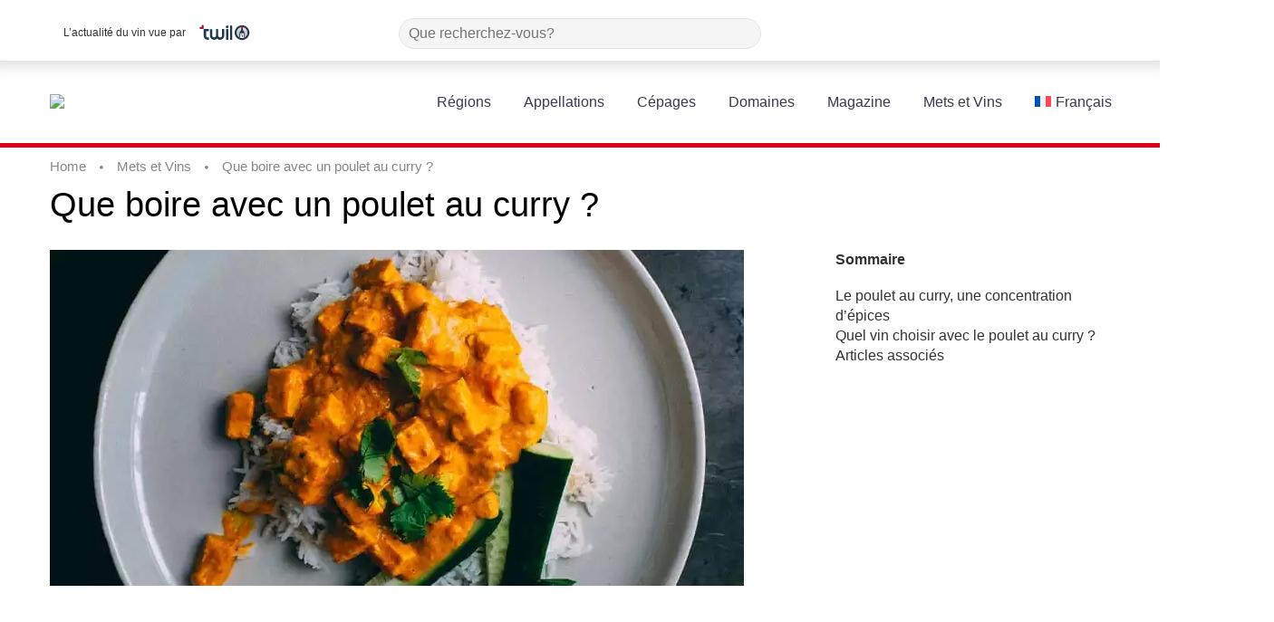

--- FILE ---
content_type: text/html; charset=UTF-8
request_url: https://www.vinispi.com/que-boire-avec-un-poulet-au-curry/
body_size: 21507
content:
<!DOCTYPE html>
<!--[if IE 7]>
<html class="ie ie7" lang="fr-FR" xmlns:og="http://ogp.me/ns#" xmlns:fb="http://ogp.me/ns/fb#">
<![endif]-->
<!--[if IE 8]>
<html class="ie ie8" lang="fr-FR" xmlns:og="http://ogp.me/ns#" xmlns:fb="http://ogp.me/ns/fb#">
<![endif]-->
<!--[if !(IE 7) | !(IE 8) ]><!-->
<html lang="fr-FR" xmlns:og="http://ogp.me/ns#" xmlns:fb="http://ogp.me/ns/fb#">
<!--<![endif]-->
<head>
	<meta charset="UTF-8">
	<meta name="viewport" content="width=device-width, initial-scale=1.0" />
    <meta name="googlebot" content="max-snippet:-1, max-video-preview:-1, max-image-preview:large" />
	<link rel="profile" href="http://gmpg.org/xfn/11">
	<link rel="pingback" href="https://www.vinispi.com/xmlrpc.php">
    <link rel="preconnect" href="https://twil.co">
    <link rel="preconnect" href="https://storage.googleapis.com">
    <link href="https://vin-champagne.ouest-france.fr/wp-content/themes/thegem/fonts/thegem-icons.woff"  rel="preload" as="font" type="font/woff" crossorigin="anonymous" />
	<script type="text/javascript">
/* <![CDATA[ */
(()=>{var e={};e.g=function(){if("object"==typeof globalThis)return globalThis;try{return this||new Function("return this")()}catch(e){if("object"==typeof window)return window}}(),function(n){let{ampUrl:t,isCustomizePreview:r,isAmpDevMode:o,noampQueryVarName:s,noampQueryVarValue:i,disabledStorageKey:a,mobileUserAgents:c,regexRegex:d}=n;if("undefined"==typeof sessionStorage)return;const g=new RegExp(d);if(!c.some((e=>{const n=e.match(g);return!(!n||!new RegExp(n[1],n[2]).test(navigator.userAgent))||navigator.userAgent.includes(e)})))return;e.g.addEventListener("DOMContentLoaded",(()=>{const e=document.getElementById("amp-mobile-version-switcher");if(!e)return;e.hidden=!1;const n=e.querySelector("a[href]");n&&n.addEventListener("click",(()=>{sessionStorage.removeItem(a)}))}));const u=o&&["paired-browsing-non-amp","paired-browsing-amp"].includes(window.name);if(sessionStorage.getItem(a)||r||u)return;const m=new URL(location.href),h=new URL(t);h.hash=m.hash,m.searchParams.has(s)&&i===m.searchParams.get(s)?sessionStorage.setItem(a,"1"):h.href!==m.href&&(window.stop(),location.replace(h.href))}({"ampUrl":"https:\/\/www.vinispi.com\/que-boire-avec-un-poulet-au-curry\/?amp=1","noampQueryVarName":"noamp","noampQueryVarValue":"mobile","disabledStorageKey":"amp_mobile_redirect_disabled","mobileUserAgents":["Mobile","Android","Silk\/","Kindle","BlackBerry","Opera Mini","Opera Mobi"],"regexRegex":"^\\/((?:.|\n)+)\\/([i]*)$","isCustomizePreview":false,"isAmpDevMode":false})})();
/* ]]> */
</script>
<title>Que boire avec un poulet au curry ? &#8211; Vinispi</title>
<meta name='robots' content='max-image-preview:large' />
<link rel="alternate" hreflang="fr" href="https://www.vinispi.com/que-boire-avec-un-poulet-au-curry/" />
<link rel="alternate" hreflang="x-default" href="https://www.vinispi.com/que-boire-avec-un-poulet-au-curry/" />
<link rel='dns-prefetch' href='//www.googletagmanager.com' />
<link rel='dns-prefetch' href='//fonts.googleapis.com' />
<link rel="alternate" type="application/rss+xml" title="Vinispi &raquo; Flux" href="https://www.vinispi.com/feed/" />
<link rel="alternate" type="application/rss+xml" title="Vinispi &raquo; Flux des commentaires" href="https://www.vinispi.com/comments/feed/" />
<script type="text/javascript">
/* <![CDATA[ */
window._wpemojiSettings = {"baseUrl":"https:\/\/s.w.org\/images\/core\/emoji\/15.0.3\/72x72\/","ext":".png","svgUrl":"https:\/\/s.w.org\/images\/core\/emoji\/15.0.3\/svg\/","svgExt":".svg","source":{"concatemoji":"https:\/\/www.vinispi.com\/wp-includes\/js\/wp-emoji-release.min.js?ver=6.5.7"}};
/*! This file is auto-generated */
!function(i,n){var o,s,e;function c(e){try{var t={supportTests:e,timestamp:(new Date).valueOf()};sessionStorage.setItem(o,JSON.stringify(t))}catch(e){}}function p(e,t,n){e.clearRect(0,0,e.canvas.width,e.canvas.height),e.fillText(t,0,0);var t=new Uint32Array(e.getImageData(0,0,e.canvas.width,e.canvas.height).data),r=(e.clearRect(0,0,e.canvas.width,e.canvas.height),e.fillText(n,0,0),new Uint32Array(e.getImageData(0,0,e.canvas.width,e.canvas.height).data));return t.every(function(e,t){return e===r[t]})}function u(e,t,n){switch(t){case"flag":return n(e,"\ud83c\udff3\ufe0f\u200d\u26a7\ufe0f","\ud83c\udff3\ufe0f\u200b\u26a7\ufe0f")?!1:!n(e,"\ud83c\uddfa\ud83c\uddf3","\ud83c\uddfa\u200b\ud83c\uddf3")&&!n(e,"\ud83c\udff4\udb40\udc67\udb40\udc62\udb40\udc65\udb40\udc6e\udb40\udc67\udb40\udc7f","\ud83c\udff4\u200b\udb40\udc67\u200b\udb40\udc62\u200b\udb40\udc65\u200b\udb40\udc6e\u200b\udb40\udc67\u200b\udb40\udc7f");case"emoji":return!n(e,"\ud83d\udc26\u200d\u2b1b","\ud83d\udc26\u200b\u2b1b")}return!1}function f(e,t,n){var r="undefined"!=typeof WorkerGlobalScope&&self instanceof WorkerGlobalScope?new OffscreenCanvas(300,150):i.createElement("canvas"),a=r.getContext("2d",{willReadFrequently:!0}),o=(a.textBaseline="top",a.font="600 32px Arial",{});return e.forEach(function(e){o[e]=t(a,e,n)}),o}function t(e){var t=i.createElement("script");t.src=e,t.defer=!0,i.head.appendChild(t)}"undefined"!=typeof Promise&&(o="wpEmojiSettingsSupports",s=["flag","emoji"],n.supports={everything:!0,everythingExceptFlag:!0},e=new Promise(function(e){i.addEventListener("DOMContentLoaded",e,{once:!0})}),new Promise(function(t){var n=function(){try{var e=JSON.parse(sessionStorage.getItem(o));if("object"==typeof e&&"number"==typeof e.timestamp&&(new Date).valueOf()<e.timestamp+604800&&"object"==typeof e.supportTests)return e.supportTests}catch(e){}return null}();if(!n){if("undefined"!=typeof Worker&&"undefined"!=typeof OffscreenCanvas&&"undefined"!=typeof URL&&URL.createObjectURL&&"undefined"!=typeof Blob)try{var e="postMessage("+f.toString()+"("+[JSON.stringify(s),u.toString(),p.toString()].join(",")+"));",r=new Blob([e],{type:"text/javascript"}),a=new Worker(URL.createObjectURL(r),{name:"wpTestEmojiSupports"});return void(a.onmessage=function(e){c(n=e.data),a.terminate(),t(n)})}catch(e){}c(n=f(s,u,p))}t(n)}).then(function(e){for(var t in e)n.supports[t]=e[t],n.supports.everything=n.supports.everything&&n.supports[t],"flag"!==t&&(n.supports.everythingExceptFlag=n.supports.everythingExceptFlag&&n.supports[t]);n.supports.everythingExceptFlag=n.supports.everythingExceptFlag&&!n.supports.flag,n.DOMReady=!1,n.readyCallback=function(){n.DOMReady=!0}}).then(function(){return e}).then(function(){var e;n.supports.everything||(n.readyCallback(),(e=n.source||{}).concatemoji?t(e.concatemoji):e.wpemoji&&e.twemoji&&(t(e.twemoji),t(e.wpemoji)))}))}((window,document),window._wpemojiSettings);
/* ]]> */
</script>
<link rel='stylesheet' id='thegem-preloader-css' href='https://www.vinispi.com/wp-content/themes/thegem/css/thegem-preloader.css?ver=5.9.5.1' type='text/css' media='all' />
<style id='thegem-preloader-inline-css' type='text/css'>

		body:not(.compose-mode) .gem-icon-style-gradient span,
		body:not(.compose-mode) .gem-icon .gem-icon-half-1,
		body:not(.compose-mode) .gem-icon .gem-icon-half-2 {
			opacity: 0 !important;
			}
</style>
<link rel='stylesheet' id='thegem-reset-css' href='https://www.vinispi.com/wp-content/themes/thegem/css/thegem-reset.css?ver=5.9.5.1' type='text/css' media='all' />
<link rel='stylesheet' id='thegem-grid-css' href='https://www.vinispi.com/wp-content/themes/thegem/css/thegem-grid.css?ver=5.9.5.1' type='text/css' media='all' />
<link rel='stylesheet' id='thegem-header-css' href='https://www.vinispi.com/wp-content/themes/thegem/css/thegem-header.css?ver=5.9.5.1' type='text/css' media='all' />
<link rel='stylesheet' id='thegem-style-css' href='https://www.vinispi.com/wp-content/themes/thegem/style.css?ver=5.9.5.1' type='text/css' media='all' />
<link rel='stylesheet' id='thegem-child-style-css' href='https://www.vinispi.com/wp-content/themes/thegem-child/style.css?ver=5.9.5.1' type='text/css' media='all' />
<link rel='stylesheet' id='thegem-widgets-css' href='https://www.vinispi.com/wp-content/themes/thegem/css/thegem-widgets.css?ver=5.9.5.1' type='text/css' media='all' />
<link rel='stylesheet' id='thegem-new-css-css' href='https://www.vinispi.com/wp-content/themes/thegem/css/thegem-new-css.css?ver=5.9.5.1' type='text/css' media='all' />
<link rel='stylesheet' id='perevazka-css-css-css' href='https://www.vinispi.com/wp-content/themes/thegem/css/thegem-perevazka-css.css?ver=5.9.5.1' type='text/css' media='all' />
<link crossorigin="anonymous" rel='stylesheet' id='thegem-google-fonts-css' href='//fonts.googleapis.com/css?family=Montserrat%3A100%2C200%2C300%2C400%2C500%2C600%2C700%2C800%2C900%2C100italic%2C200italic%2C300italic%2C400italic%2C500italic%2C600italic%2C700italic%2C800italic%2C900italic%7CSource+Sans+Pro%3A200%2C200italic%2C300%2C300italic%2C400%2C400italic%2C600%2C600italic%2C700%2C700italic%2C900%2C900italic&#038;subset=latin%2Clatin-ext%2Ccyrillic%2Ccyrillic-ext%2Cvietnamese%2Cgreek%2Cgreek-ext&#038;ver=6.5.7' type='text/css' media='all' />
<link rel='stylesheet' id='thegem-custom-css' href='https://www.vinispi.com/wp-content/themes/thegem-child/css/custom-0wjHYRoW.css?ver=5.9.5.1' type='text/css' media='all' />
<style id='thegem-custom-inline-css' type='text/css'>
body .breadcrumbs,body .breadcrumbs a,body .bc-devider:before {color: #878787;}body .breadcrumbs .current {	color: #878787;	border-bottom: 3px solid #878787;}body .breadcrumbs a:hover {	color: #878787;}body .page-title-block .breadcrumbs-container{	text-align: center;}.page-breadcrumbs{	position: relative;	display: flex;	width: 100%;	align-items: center;	min-height: 70px;	z-index: 1;}.fullwidth-content > .page-breadcrumbs {	padding-left: 21px;	padding-right: 21px;}.page-breadcrumbs.page-breadcrumbs--left{	justify-content: flex-start;	text-align: left;}.page-breadcrumbs.page-breadcrumbs--center{	justify-content: center;	text-align: center;}.page-breadcrumbs.page-breadcrumbs--right{	justify-content: flex-end;	text-align: right;}.page-breadcrumbs ul{	display: flex;	flex-wrap: wrap;	padding: 0;	margin: 0;	list-style-type: none;}.page-breadcrumbs ul li{	position: relative;}.page-breadcrumbs ul li:not(:last-child){	padding-right: 20px;	margin-right: 5px;}.page-breadcrumbs ul li:not(:last-child):after{	font-family: 'thegem-icons';	content: '\e601';	position: absolute;	right: 0;	top: 50%;	transform: translateY(-50%);	line-height: 1;}.page-breadcrumbs ul li a,.page-breadcrumbs ul li:not(:last-child):after{	color: #99A9B5FF;}.page-breadcrumbs ul li{	color: #3C3950FF;}.page-breadcrumbs ul li a:hover{	color: #3C3950FF;}.block-content {padding-top: 135px;}.block-content:last-of-type {padding-bottom: 110px;}#top-area {	display: block;}@media (max-width: 991px) {#page-title {}.page-title-inner, body .breadcrumbs{padding-left: 0px;padding-right: 0px;}.page-title-excerpt {margin-top: 18px;}#page-title .page-title-title {margin-top: 0px;}.block-content {}.block-content:last-of-type {}#top-area {	display: none;}}@media (max-width: 767px) {#page-title {}.page-title-inner,body .breadcrumbs{padding-left: 0px;padding-right: 0px;}.page-title-excerpt {margin-top: 18px;}#page-title .page-title-title {margin-top: 0px;}.block-content {}.block-content:last-of-type {}#top-area {	display: none;}}
</style>
<link rel='stylesheet' id='js_composer_front-css' href='https://www.vinispi.com/wp-content/plugins/js_composer/assets/css/js_composer.min.css?ver=7.4' type='text/css' media='all' />
<link rel='stylesheet' id='thegem_js_composer_front-css' href='https://www.vinispi.com/wp-content/themes/thegem/css/thegem-js_composer_columns.css?ver=5.9.5.1' type='text/css' media='all' />
<link rel='stylesheet' id='thegem-additional-blog-1-css' href='https://www.vinispi.com/wp-content/themes/thegem/css/thegem-additional-blog-1.css?ver=5.9.5.1' type='text/css' media='all' />
<link rel='stylesheet' id='jquery-fancybox-css' href='https://www.vinispi.com/wp-content/themes/thegem/js/fancyBox/jquery.fancybox.min.css?ver=5.9.5.1' type='text/css' media='all' />
<link rel='stylesheet' id='thegem-vc_elements-css' href='https://www.vinispi.com/wp-content/themes/thegem/css/thegem-vc_elements.css?ver=5.9.5.1' type='text/css' media='all' />
<style id='wp-emoji-styles-inline-css' type='text/css'>

	img.wp-smiley, img.emoji {
		display: inline !important;
		border: none !important;
		box-shadow: none !important;
		height: 1em !important;
		width: 1em !important;
		margin: 0 0.07em !important;
		vertical-align: -0.1em !important;
		background: none !important;
		padding: 0 !important;
	}
</style>
<link rel='stylesheet' id='wp-block-library-css' href='https://www.vinispi.com/wp-includes/css/dist/block-library/style.min.css?ver=6.5.7' type='text/css' media='all' />
<style id='classic-theme-styles-inline-css' type='text/css'>
/*! This file is auto-generated */
.wp-block-button__link{color:#fff;background-color:#32373c;border-radius:9999px;box-shadow:none;text-decoration:none;padding:calc(.667em + 2px) calc(1.333em + 2px);font-size:1.125em}.wp-block-file__button{background:#32373c;color:#fff;text-decoration:none}
</style>
<style id='global-styles-inline-css' type='text/css'>
body{--wp--preset--color--black: #000000;--wp--preset--color--cyan-bluish-gray: #abb8c3;--wp--preset--color--white: #ffffff;--wp--preset--color--pale-pink: #f78da7;--wp--preset--color--vivid-red: #cf2e2e;--wp--preset--color--luminous-vivid-orange: #ff6900;--wp--preset--color--luminous-vivid-amber: #fcb900;--wp--preset--color--light-green-cyan: #7bdcb5;--wp--preset--color--vivid-green-cyan: #00d084;--wp--preset--color--pale-cyan-blue: #8ed1fc;--wp--preset--color--vivid-cyan-blue: #0693e3;--wp--preset--color--vivid-purple: #9b51e0;--wp--preset--gradient--vivid-cyan-blue-to-vivid-purple: linear-gradient(135deg,rgba(6,147,227,1) 0%,rgb(155,81,224) 100%);--wp--preset--gradient--light-green-cyan-to-vivid-green-cyan: linear-gradient(135deg,rgb(122,220,180) 0%,rgb(0,208,130) 100%);--wp--preset--gradient--luminous-vivid-amber-to-luminous-vivid-orange: linear-gradient(135deg,rgba(252,185,0,1) 0%,rgba(255,105,0,1) 100%);--wp--preset--gradient--luminous-vivid-orange-to-vivid-red: linear-gradient(135deg,rgba(255,105,0,1) 0%,rgb(207,46,46) 100%);--wp--preset--gradient--very-light-gray-to-cyan-bluish-gray: linear-gradient(135deg,rgb(238,238,238) 0%,rgb(169,184,195) 100%);--wp--preset--gradient--cool-to-warm-spectrum: linear-gradient(135deg,rgb(74,234,220) 0%,rgb(151,120,209) 20%,rgb(207,42,186) 40%,rgb(238,44,130) 60%,rgb(251,105,98) 80%,rgb(254,248,76) 100%);--wp--preset--gradient--blush-light-purple: linear-gradient(135deg,rgb(255,206,236) 0%,rgb(152,150,240) 100%);--wp--preset--gradient--blush-bordeaux: linear-gradient(135deg,rgb(254,205,165) 0%,rgb(254,45,45) 50%,rgb(107,0,62) 100%);--wp--preset--gradient--luminous-dusk: linear-gradient(135deg,rgb(255,203,112) 0%,rgb(199,81,192) 50%,rgb(65,88,208) 100%);--wp--preset--gradient--pale-ocean: linear-gradient(135deg,rgb(255,245,203) 0%,rgb(182,227,212) 50%,rgb(51,167,181) 100%);--wp--preset--gradient--electric-grass: linear-gradient(135deg,rgb(202,248,128) 0%,rgb(113,206,126) 100%);--wp--preset--gradient--midnight: linear-gradient(135deg,rgb(2,3,129) 0%,rgb(40,116,252) 100%);--wp--preset--font-size--small: 13px;--wp--preset--font-size--medium: 20px;--wp--preset--font-size--large: 36px;--wp--preset--font-size--x-large: 42px;--wp--preset--spacing--20: 0.44rem;--wp--preset--spacing--30: 0.67rem;--wp--preset--spacing--40: 1rem;--wp--preset--spacing--50: 1.5rem;--wp--preset--spacing--60: 2.25rem;--wp--preset--spacing--70: 3.38rem;--wp--preset--spacing--80: 5.06rem;--wp--preset--shadow--natural: 6px 6px 9px rgba(0, 0, 0, 0.2);--wp--preset--shadow--deep: 12px 12px 50px rgba(0, 0, 0, 0.4);--wp--preset--shadow--sharp: 6px 6px 0px rgba(0, 0, 0, 0.2);--wp--preset--shadow--outlined: 6px 6px 0px -3px rgba(255, 255, 255, 1), 6px 6px rgba(0, 0, 0, 1);--wp--preset--shadow--crisp: 6px 6px 0px rgba(0, 0, 0, 1);}:where(.is-layout-flex){gap: 0.5em;}:where(.is-layout-grid){gap: 0.5em;}body .is-layout-flex{display: flex;}body .is-layout-flex{flex-wrap: wrap;align-items: center;}body .is-layout-flex > *{margin: 0;}body .is-layout-grid{display: grid;}body .is-layout-grid > *{margin: 0;}:where(.wp-block-columns.is-layout-flex){gap: 2em;}:where(.wp-block-columns.is-layout-grid){gap: 2em;}:where(.wp-block-post-template.is-layout-flex){gap: 1.25em;}:where(.wp-block-post-template.is-layout-grid){gap: 1.25em;}.has-black-color{color: var(--wp--preset--color--black) !important;}.has-cyan-bluish-gray-color{color: var(--wp--preset--color--cyan-bluish-gray) !important;}.has-white-color{color: var(--wp--preset--color--white) !important;}.has-pale-pink-color{color: var(--wp--preset--color--pale-pink) !important;}.has-vivid-red-color{color: var(--wp--preset--color--vivid-red) !important;}.has-luminous-vivid-orange-color{color: var(--wp--preset--color--luminous-vivid-orange) !important;}.has-luminous-vivid-amber-color{color: var(--wp--preset--color--luminous-vivid-amber) !important;}.has-light-green-cyan-color{color: var(--wp--preset--color--light-green-cyan) !important;}.has-vivid-green-cyan-color{color: var(--wp--preset--color--vivid-green-cyan) !important;}.has-pale-cyan-blue-color{color: var(--wp--preset--color--pale-cyan-blue) !important;}.has-vivid-cyan-blue-color{color: var(--wp--preset--color--vivid-cyan-blue) !important;}.has-vivid-purple-color{color: var(--wp--preset--color--vivid-purple) !important;}.has-black-background-color{background-color: var(--wp--preset--color--black) !important;}.has-cyan-bluish-gray-background-color{background-color: var(--wp--preset--color--cyan-bluish-gray) !important;}.has-white-background-color{background-color: var(--wp--preset--color--white) !important;}.has-pale-pink-background-color{background-color: var(--wp--preset--color--pale-pink) !important;}.has-vivid-red-background-color{background-color: var(--wp--preset--color--vivid-red) !important;}.has-luminous-vivid-orange-background-color{background-color: var(--wp--preset--color--luminous-vivid-orange) !important;}.has-luminous-vivid-amber-background-color{background-color: var(--wp--preset--color--luminous-vivid-amber) !important;}.has-light-green-cyan-background-color{background-color: var(--wp--preset--color--light-green-cyan) !important;}.has-vivid-green-cyan-background-color{background-color: var(--wp--preset--color--vivid-green-cyan) !important;}.has-pale-cyan-blue-background-color{background-color: var(--wp--preset--color--pale-cyan-blue) !important;}.has-vivid-cyan-blue-background-color{background-color: var(--wp--preset--color--vivid-cyan-blue) !important;}.has-vivid-purple-background-color{background-color: var(--wp--preset--color--vivid-purple) !important;}.has-black-border-color{border-color: var(--wp--preset--color--black) !important;}.has-cyan-bluish-gray-border-color{border-color: var(--wp--preset--color--cyan-bluish-gray) !important;}.has-white-border-color{border-color: var(--wp--preset--color--white) !important;}.has-pale-pink-border-color{border-color: var(--wp--preset--color--pale-pink) !important;}.has-vivid-red-border-color{border-color: var(--wp--preset--color--vivid-red) !important;}.has-luminous-vivid-orange-border-color{border-color: var(--wp--preset--color--luminous-vivid-orange) !important;}.has-luminous-vivid-amber-border-color{border-color: var(--wp--preset--color--luminous-vivid-amber) !important;}.has-light-green-cyan-border-color{border-color: var(--wp--preset--color--light-green-cyan) !important;}.has-vivid-green-cyan-border-color{border-color: var(--wp--preset--color--vivid-green-cyan) !important;}.has-pale-cyan-blue-border-color{border-color: var(--wp--preset--color--pale-cyan-blue) !important;}.has-vivid-cyan-blue-border-color{border-color: var(--wp--preset--color--vivid-cyan-blue) !important;}.has-vivid-purple-border-color{border-color: var(--wp--preset--color--vivid-purple) !important;}.has-vivid-cyan-blue-to-vivid-purple-gradient-background{background: var(--wp--preset--gradient--vivid-cyan-blue-to-vivid-purple) !important;}.has-light-green-cyan-to-vivid-green-cyan-gradient-background{background: var(--wp--preset--gradient--light-green-cyan-to-vivid-green-cyan) !important;}.has-luminous-vivid-amber-to-luminous-vivid-orange-gradient-background{background: var(--wp--preset--gradient--luminous-vivid-amber-to-luminous-vivid-orange) !important;}.has-luminous-vivid-orange-to-vivid-red-gradient-background{background: var(--wp--preset--gradient--luminous-vivid-orange-to-vivid-red) !important;}.has-very-light-gray-to-cyan-bluish-gray-gradient-background{background: var(--wp--preset--gradient--very-light-gray-to-cyan-bluish-gray) !important;}.has-cool-to-warm-spectrum-gradient-background{background: var(--wp--preset--gradient--cool-to-warm-spectrum) !important;}.has-blush-light-purple-gradient-background{background: var(--wp--preset--gradient--blush-light-purple) !important;}.has-blush-bordeaux-gradient-background{background: var(--wp--preset--gradient--blush-bordeaux) !important;}.has-luminous-dusk-gradient-background{background: var(--wp--preset--gradient--luminous-dusk) !important;}.has-pale-ocean-gradient-background{background: var(--wp--preset--gradient--pale-ocean) !important;}.has-electric-grass-gradient-background{background: var(--wp--preset--gradient--electric-grass) !important;}.has-midnight-gradient-background{background: var(--wp--preset--gradient--midnight) !important;}.has-small-font-size{font-size: var(--wp--preset--font-size--small) !important;}.has-medium-font-size{font-size: var(--wp--preset--font-size--medium) !important;}.has-large-font-size{font-size: var(--wp--preset--font-size--large) !important;}.has-x-large-font-size{font-size: var(--wp--preset--font-size--x-large) !important;}
.wp-block-navigation a:where(:not(.wp-element-button)){color: inherit;}
:where(.wp-block-post-template.is-layout-flex){gap: 1.25em;}:where(.wp-block-post-template.is-layout-grid){gap: 1.25em;}
:where(.wp-block-columns.is-layout-flex){gap: 2em;}:where(.wp-block-columns.is-layout-grid){gap: 2em;}
.wp-block-pullquote{font-size: 1.5em;line-height: 1.6;}
</style>
<link rel='stylesheet' id='wpml-blocks-css' href='https://www.vinispi.com/wp-content/plugins/sitepress-multilingual-cms/dist/css/blocks/styles.css?ver=4.6.10' type='text/css' media='all' />
<link rel='stylesheet' id='contact-form-7-css' href='https://www.vinispi.com/wp-content/plugins/contact-form-7/includes/css/styles.css?ver=5.7.3' type='text/css' media='all' />
<link rel='stylesheet' id='ppress-frontend-css' href='https://www.vinispi.com/wp-content/plugins/wp-user-avatar/assets/css/frontend.min.css?ver=4.6.0' type='text/css' media='all' />
<link rel='stylesheet' id='ppress-flatpickr-css' href='https://www.vinispi.com/wp-content/plugins/wp-user-avatar/assets/flatpickr/flatpickr.min.css?ver=4.6.0' type='text/css' media='all' />
<link rel='stylesheet' id='ppress-select2-css' href='https://www.vinispi.com/wp-content/plugins/wp-user-avatar/assets/select2/select2.min.css?ver=6.5.7' type='text/css' media='all' />
<link rel='stylesheet' id='wpml-menu-item-0-css' href='https://www.vinispi.com/wp-content/plugins/sitepress-multilingual-cms/templates/language-switchers/menu-item/style.min.css?ver=1' type='text/css' media='all' />
<link rel='stylesheet' id='thegem-gdpr-css' href='https://www.vinispi.com/wp-content/plugins/thegem-elements/inc/gdpr/assets/css/public.css?ver=1.0' type='text/css' media='all' />
<link rel='stylesheet' id='js_composer_custom_css-css' href='//www.vinispi.com/wp-content/uploads/js_composer/custom.css?ver=7.4' type='text/css' media='all' />
<script type="text/javascript">function fullHeightRow() {
			var fullHeight,
				offsetTop,
				element = document.getElementsByClassName('vc_row-o-full-height')[0];
			if (element) {
				fullHeight = window.innerHeight;
				offsetTop = window.pageYOffset + element.getBoundingClientRect().top;
				if (offsetTop < fullHeight) {
					fullHeight = 100 - offsetTop / (fullHeight / 100);
					element.style.minHeight = fullHeight + 'vh'
				}
			}
		}</script><script type="text/javascript" id="wpml-cookie-js-extra">
/* <![CDATA[ */
var wpml_cookies = {"wp-wpml_current_language":{"value":"fr","expires":1,"path":"\/"}};
var wpml_cookies = {"wp-wpml_current_language":{"value":"fr","expires":1,"path":"\/"}};
/* ]]> */
</script>
<script type="text/javascript" src="https://www.vinispi.com/wp-content/plugins/sitepress-multilingual-cms/res/js/cookies/language-cookie.js?ver=4.6.10" id="wpml-cookie-js" defer="defer" data-wp-strategy="defer"></script>
<!--[if lt IE 9]>
<script type="text/javascript" src="https://www.vinispi.com/wp-content/themes/thegem/js/html5.js?ver=5.9.5.1" id="html5-js"></script>
<![endif]-->
<script type="text/javascript" src="https://www.vinispi.com/wp-includes/js/jquery/jquery.min.js?ver=3.7.1" id="jquery-core-js"></script>
<script type="text/javascript" src="https://www.vinispi.com/wp-includes/js/jquery/jquery-migrate.min.js?ver=3.4.1" id="jquery-migrate-js"></script>
<script type="text/javascript" src="https://www.vinispi.com/wp-content/plugins/wp-user-avatar/assets/flatpickr/flatpickr.min.js?ver=4.6.0" id="ppress-flatpickr-js"></script>
<script type="text/javascript" src="https://www.vinispi.com/wp-content/plugins/wp-user-avatar/assets/select2/select2.min.js?ver=4.6.0" id="ppress-select2-js"></script>
<script type="text/javascript" id="zilla-likes-js-extra">
/* <![CDATA[ */
var zilla_likes = {"ajaxurl":"https:\/\/www.vinispi.com\/wp-admin\/admin-ajax.php"};
/* ]]> */
</script>
<script type="text/javascript" src="https://www.vinispi.com/wp-content/plugins/zilla-likes/scripts/zilla-likes.js?ver=6.5.7" id="zilla-likes-js"></script>
<script type="text/javascript" id="best_offer-js-extra">
/* <![CDATA[ */
var bestoffer = "https:\/\/www.vinispi.com\/wp-admin\/admin-ajax.php";
/* ]]> */
</script>
<script type="text/javascript" src="https://www.vinispi.com/wp-content/themes/thegem-child/js/best_offer.js?ver=6.5.7" id="best_offer-js"></script>
<script type="text/javascript" id="newsletter-js-extra">
/* <![CDATA[ */
var ajaxurl = "https:\/\/www.vinispi.com\/wp-admin\/admin-ajax.php";
/* ]]> */
</script>
<script type="text/javascript" src="https://www.vinispi.com/wp-content/themes/thegem-child/js/newsletter.js?ver=6.5.7" id="newsletter-js"></script>

<!-- Google tag (gtag.js) snippet added by Site Kit -->

<!-- Extrait Google Analytics ajouté par Site Kit -->
<script type="text/javascript" src="https://www.googletagmanager.com/gtag/js?id=GT-MRQDP82" id="google_gtagjs-js" async></script>
<script type="text/javascript" id="google_gtagjs-js-after">
/* <![CDATA[ */
window.dataLayer = window.dataLayer || [];function gtag(){dataLayer.push(arguments);}
gtag("set","linker",{"domains":["www.vinispi.com"]});
gtag("js", new Date());
gtag("set", "developer_id.dZTNiMT", true);
gtag("config", "GT-MRQDP82");
/* ]]> */
</script>

<!-- End Google tag (gtag.js) snippet added by Site Kit -->
<script></script><link rel="https://api.w.org/" href="https://www.vinispi.com/wp-json/" /><link rel="alternate" type="application/json" href="https://www.vinispi.com/wp-json/wp/v2/posts/6521" /><link rel="EditURI" type="application/rsd+xml" title="RSD" href="https://www.vinispi.com/xmlrpc.php?rsd" />
<meta name="generator" content="WordPress 6.5.7" />
<link rel="canonical" href="https://www.vinispi.com/que-boire-avec-un-poulet-au-curry/" />
<link rel='shortlink' href='https://www.vinispi.com/?p=6521' />
<link rel="alternate" type="application/json+oembed" href="https://www.vinispi.com/wp-json/oembed/1.0/embed?url=https%3A%2F%2Fwww.vinispi.com%2Fque-boire-avec-un-poulet-au-curry%2F" />
<link rel="alternate" type="text/xml+oembed" href="https://www.vinispi.com/wp-json/oembed/1.0/embed?url=https%3A%2F%2Fwww.vinispi.com%2Fque-boire-avec-un-poulet-au-curry%2F&#038;format=xml" />
<meta name="generator" content="WPML ver:4.6.10 stt:1,4;" />
<meta name="generator" content="Site Kit by Google 1.124.0" /><link rel="alternate" type="text/html" media="only screen and (max-width: 640px)" href="https://www.vinispi.com/que-boire-avec-un-poulet-au-curry/?amp=1"><script>(function(w,d,s,l,i){w[l]=w[l]||[];w[l].push({'gtm.start':new Date().getTime(),event:'gtm.js'});var f=d.getElementsByTagName(s)[0],
            j=d.createElement(s),dl=l!='dataLayer'?'&l='+l:'';j.async=true;j.src='https://www.googletagmanager.com/gtm.js?id='+i+dl;f.parentNode.insertBefore(j,f);
            })(window,document,'script','dataLayer','');</script><script async="" custom-element="amp-consent" src="https://cdn.ampproject.org/v0/amp-consent-0.1.js"></script><meta name="amp-consent-blocking" content=""><style type="text/css">.recentcomments a{display:inline !important;padding:0 !important;margin:0 !important;}</style><meta name="generator" content="Powered by WPBakery Page Builder - drag and drop page builder for WordPress."/>
<link rel="amphtml" href="https://www.vinispi.com/que-boire-avec-un-poulet-au-curry/?amp=1"><style>#amp-mobile-version-switcher{left:0;position:absolute;width:100%;z-index:100}#amp-mobile-version-switcher>a{background-color:#444;border:0;color:#eaeaea;display:block;font-family:-apple-system,BlinkMacSystemFont,Segoe UI,Roboto,Oxygen-Sans,Ubuntu,Cantarell,Helvetica Neue,sans-serif;font-size:16px;font-weight:600;padding:15px 0;text-align:center;-webkit-text-decoration:none;text-decoration:none}#amp-mobile-version-switcher>a:active,#amp-mobile-version-switcher>a:focus,#amp-mobile-version-switcher>a:hover{-webkit-text-decoration:underline;text-decoration:underline}</style><link rel="icon" href="https://www.vinispi.com/wp-content/uploads/2024/03/favicon.ico" sizes="32x32" />
<link rel="icon" href="https://www.vinispi.com/wp-content/uploads/2024/03/favicon.ico" sizes="192x192" />
<link rel="apple-touch-icon" href="https://www.vinispi.com/wp-content/uploads/2024/03/favicon.ico" />
<meta name="msapplication-TileImage" content="https://www.vinispi.com/wp-content/uploads/2024/03/favicon.ico" />
<script>if(document.querySelector('[data-type="vc_custom-css"]')) {document.head.appendChild(document.querySelector('[data-type="vc_custom-css"]'));}</script>		<style type="text/css" id="wp-custom-css">
			.site-header.fixed {
    background: white;
}

.block-content {
    padding-top: 20px;
}		</style>
		<style type="text/css" data-type="vc_shortcodes-custom-css">.vc_custom_1587718178266{padding-right: 0px !important;padding-left: 80px !important;}.vc_custom_1587119329817{border-radius: 5px !important;}.vc_custom_1587718194938{padding-right: 0px !important;padding-left: 80px !important;}</style><noscript><style> .wpb_animate_when_almost_visible { opacity: 1; }</style></noscript>
<meta property="og:title" content="Que boire avec un poulet au curry ?"/>
<meta property="og:description" content="Que boire avec un poulet au curry ?"/>
<meta property="og:site_name" content="Vinispi"/>
<meta property="og:type" content="article"/>
<meta property="og:url" content="https://www.vinispi.com/que-boire-avec-un-poulet-au-curry/"/>
<meta property="og:image" content="https://www.vinispi.com/wp-content/uploads/2020/11/poulet-curry-thegem-blog-timeline-large.jpg"/>

<meta itemprop="name" content="Que boire avec un poulet au curry ?"/>
<meta itemprop="description" content="Que boire avec un poulet au curry ?"/>
<meta itemprop="image" content="https://www.vinispi.com/wp-content/uploads/2020/11/poulet-curry-thegem-blog-timeline-large.jpg"/>
</head>


<body class="post-template-default single single-post postid-6521 single-format-standard fullscreen-search wpb-js-composer js-comp-ver-7.4 vc_responsive">
    <noscript><iframe src="https://www.googletagmanager.com/ns.html?id=GTM-MJ23WK6" height="0" width="0" style="display:none;visibility:hidden"></iframe></noscript>
	<script type="text/javascript">
		var gemSettings = {"isTouch":"","forcedLasyDisabled":"","tabletPortrait":"1","tabletLandscape":"","topAreaMobileDisable":"","parallaxDisabled":"","fillTopArea":"","themePath":"https:\/\/www.vinispi.com\/wp-content\/themes\/thegem","rootUrl":"https:\/\/www.vinispi.com","mobileEffectsEnabled":"1","isRTL":""};
		(function() {
    function isTouchDevice() {
        return (('ontouchstart' in window) ||
            (navigator.MaxTouchPoints > 0) ||
            (navigator.msMaxTouchPoints > 0));
    }

    window.gemSettings.isTouch = isTouchDevice();

    function userAgentDetection() {
        var ua = navigator.userAgent.toLowerCase(),
        platform = navigator.platform.toLowerCase(),
        UA = ua.match(/(opera|ie|firefox|chrome|version)[\s\/:]([\w\d\.]+)?.*?(safari|version[\s\/:]([\w\d\.]+)|$)/) || [null, 'unknown', 0],
        mode = UA[1] == 'ie' && document.documentMode;

        window.gemBrowser = {
            name: (UA[1] == 'version') ? UA[3] : UA[1],
            version: UA[2],
            platform: {
                name: ua.match(/ip(?:ad|od|hone)/) ? 'ios' : (ua.match(/(?:webos|android)/) || platform.match(/mac|win|linux/) || ['other'])[0]
                }
        };
            }

    window.updateGemClientSize = function() {
        if (window.gemOptions == null || window.gemOptions == undefined) {
            window.gemOptions = {
                first: false,
                clientWidth: 0,
                clientHeight: 0,
                innerWidth: -1
            };
        }

        window.gemOptions.clientWidth = window.innerWidth || document.documentElement.clientWidth;
        if (document.body != null && !window.gemOptions.clientWidth) {
            window.gemOptions.clientWidth = document.body.clientWidth;
        }

        window.gemOptions.clientHeight = window.innerHeight || document.documentElement.clientHeight;
        if (document.body != null && !window.gemOptions.clientHeight) {
            window.gemOptions.clientHeight = document.body.clientHeight;
        }
    };

    window.updateGemInnerSize = function(width) {
        window.gemOptions.innerWidth = width != undefined ? width : (document.body != null ? document.body.clientWidth : 0);
    };

    userAgentDetection();
    window.updateGemClientSize(true);

    window.gemSettings.lasyDisabled = window.gemSettings.forcedLasyDisabled || (!window.gemSettings.mobileEffectsEnabled && (window.gemSettings.isTouch || window.gemOptions.clientWidth <= 800));
})();
		(function() {
    if (window.gemBrowser.name == 'safari') {
        try {
            var safariVersion = parseInt(window.gemBrowser.version);
        } catch(e) {
            var safariVersion = 0;
        }
        if (safariVersion >= 9) {
            window.gemSettings.parallaxDisabled = true;
            window.gemSettings.fillTopArea = true;
        }
    }
})();
		(function() {
    var fullwithData = {
        page: null,
        pageWidth: 0,
        pageOffset: {},
        fixVcRow: true,
        pagePaddingLeft: 0
    };

    function updateFullwidthData() {
        fullwithData.pageOffset = fullwithData.page.getBoundingClientRect();
        fullwithData.pageWidth = parseFloat(fullwithData.pageOffset.width);
        fullwithData.pagePaddingLeft = 0;

        if (fullwithData.page.className.indexOf('vertical-header') != -1) {
            fullwithData.pagePaddingLeft = 45;
            if (fullwithData.pageWidth >= 1600) {
                fullwithData.pagePaddingLeft = 360;
            }
            if (fullwithData.pageWidth < 980) {
                fullwithData.pagePaddingLeft = 0;
            }
        }
    }

    function gem_fix_fullwidth_position(element) {
        if (element == null) {
            return false;
        }

        if (fullwithData.page == null) {
            fullwithData.page = document.getElementById('page');
            updateFullwidthData();
        }

        /*if (fullwithData.pageWidth < 1170) {
            return false;
        }*/

        if (!fullwithData.fixVcRow) {
            return false;
        }

        if (element.previousElementSibling != null && element.previousElementSibling != undefined && element.previousElementSibling.className.indexOf('fullwidth-block') == -1) {
            var elementParentViewportOffset = element.previousElementSibling.getBoundingClientRect();
        } else {
            var elementParentViewportOffset = element.parentNode.getBoundingClientRect();
        }

        /*if (elementParentViewportOffset.top > window.gemOptions.clientHeight) {
            fullwithData.fixVcRow = false;
            return false;
        }*/

        if (element.className.indexOf('vc_row') != -1) {
            var elementMarginLeft = -21;
            var elementMarginRight = -21;
        } else {
            var elementMarginLeft = 0;
            var elementMarginRight = 0;
        }

        var offset = parseInt(fullwithData.pageOffset.left + 0.5) - parseInt((elementParentViewportOffset.left < 0 ? 0 : elementParentViewportOffset.left) + 0.5) - elementMarginLeft + fullwithData.pagePaddingLeft;
        var offsetKey = window.gemSettings.isRTL ? 'right' : 'left';

        element.style.position = 'relative';
        element.style[offsetKey] = offset + 'px';
        element.style.width = fullwithData.pageWidth - fullwithData.pagePaddingLeft + 'px';

        if (element.className.indexOf('vc_row') == -1) {
            element.setAttribute('data-fullwidth-updated', 1);
        }

        if (element.className.indexOf('vc_row') != -1 && element.className.indexOf('vc_section') == -1 && !element.hasAttribute('data-vc-stretch-content')) {
            var el_full = element.parentNode.querySelector('.vc_row-full-width-before');
            var padding = -1 * offset;
            0 > padding && (padding = 0);
            var paddingRight = fullwithData.pageWidth - padding - el_full.offsetWidth + elementMarginLeft + elementMarginRight;
            0 > paddingRight && (paddingRight = 0);
            element.style.paddingLeft = padding + 'px';
            element.style.paddingRight = paddingRight + 'px';
        }
    }

    window.gem_fix_fullwidth_position = gem_fix_fullwidth_position;

    document.addEventListener('DOMContentLoaded', function() {
        var classes = [];

        if (window.gemSettings.isTouch) {
            document.body.classList.add('thegem-touch');
        }

        if (window.gemSettings.lasyDisabled && !window.gemSettings.forcedLasyDisabled) {
            document.body.classList.add('thegem-effects-disabled');
        }
    });

    if (window.gemSettings.parallaxDisabled) {
        var head  = document.getElementsByTagName('head')[0],
            link  = document.createElement('style');
        link.rel  = 'stylesheet';
        link.type = 'text/css';
        link.innerHTML = ".fullwidth-block.fullwidth-block-parallax-fixed .fullwidth-block-background { background-attachment: scroll !important; }";
        head.appendChild(link);
    }
})();

(function() {
    setTimeout(function() {
        var preloader = document.getElementById('page-preloader');
        if (preloader != null && preloader != undefined) {
            preloader.className += ' preloader-loaded';
        }
    }, window.pagePreloaderHideTime || 1000);
})();
	</script>
	


<div id="page" class="layout-fullwidth header-style-3">

			<a href="#page" class="scroll-top-button"></a>
	
        
    <div id="pre-header" >
        <div class="container">

            <div id="ban-of">
                <div class="fl-right-md-sm-xs" style="display: table-cell">
                    <p class="pad-l-15 ">
                        L’actualité du vin vue par
                    </p>
                    <a href="https://www.twil.fr" rel="nofollow" class="pad-l-15"><img class="tw-logo" src='https://www.vinispi.com/wp-content/uploads/2020/04/logo_twil.svg' alt='logo twil' width="56" height="18"></a>
                </div>
            </div>

            <div class="dis-none-md-sm-xs">

                <div class="vertical-minisearch hidden-sm hidden-xs"><form role="search" id="searchform" class="sf" action="https://www.vinispi.com/" method="GET"><input id="searchform-input" class="sf-input" type="text" placeholder="Que recherchez-vous?" name="s"><span class="sf-submit-icon"></span><input id="searchform-submit" class="sf-submit" type="submit" value=""></form></div>
            </div>
        </div>


    </div>

	
		
		<div id="site-header-wrapper"  class="no-height   sticky-header-on-mobile" >

			
			<div class="menu-overlay"></div>
			<header id="site-header" class="site-header animated-header mobile-menu-layout-overlay" role="banner">
								
								<div class="container">
					<div class="header-main logo-position-left header-layout-default header-style-3">
																				<div class="site-title">
										<div class="site-logo" style="width:210px;">
			<a href="https://www.vinispi.com/" rel="home">
									<span class="logo"><img src="https://vin-champagne.ouest-france.fr/wp-content/uploads/2020/11/logo-vin-champagne.svg" srcset="https://vin-champagne.ouest-france.fr/wp-content/uploads/2020/11/logo-vin-champagne.svg 1x,https://vin-champagne.ouest-france.fr/wp-content/uploads/2020/11/logo-vin-champagne.svg 2x,https://vin-champagne.ouest-france.fr/wp-content/uploads/2020/11/logo-vin-champagne.svg 3x" alt="Vinispi" style="width:210px;" class="tgp-exclude default"/><img src="https://vin-champagne.ouest-france.fr/wp-content/uploads/2020/11/logo-vin-champagne.svg" srcset="https://vin-champagne.ouest-france.fr/wp-content/uploads/2020/11/logo-vin-champagne.svg 1x,https://vin-champagne.ouest-france.fr/wp-content/uploads/2020/11/logo-vin-champagne.svg 2x,https://vin-champagne.ouest-france.fr/wp-content/uploads/2020/11/logo-vin-champagne.svg 3x" alt="Vinispi" style="width:132px;" class="tgp-exclude small"/></span>
							</a>
		</div>
									</div>

                                                                                                                                        <nav id="primary-navigation" class="site-navigation primary-navigation" role="navigation">
                                            <button class="menu-toggle dl-trigger">Primary Menu<span class="menu-line-1"></span><span class="menu-line-2"></span><span class="menu-line-3"></span></button><div class="overlay-menu-wrapper"><div class="overlay-menu-table"><div class="overlay-menu-row"><div class="overlay-menu-cell">                                            <ul id="primary-menu" class="nav-menu styled no-responsive"><li id="menu-item-1110" class="menu-item menu-item-type-post_type menu-item-object-page menu-item-has-children menu-item-parent menu-item-1110 megamenu-enable megamenu-style-default megamenu-first-element"><a href="https://www.vinispi.com/regions/">Régions</a><span class="menu-item-parent-toggle"></span>
<ul class="sub-menu styled megamenu-empty-right megamenu-empty-top megamenu-empty-bottom" data-megamenu-columns="1"  style="padding-left:20px; padding-right:0px; padding-top:0px; padding-bottom:0px; ">
	<li id="menu-item-15610" class="menu-item menu-item-type-post_type menu-item-object-post menu-item-15610 megamenu-first-element" style="width: 300px;" ><span class="megamenu-column-header"><a href="https://www.vinispi.com/alsace/">Vins d’Alsace</a></span></li>
	<li class="megamenu-new-row"></li><li id="menu-item-15618" class="menu-item menu-item-type-post_type menu-item-object-post menu-item-15618 megamenu-first-element" style="width: 300px;" ><span class="megamenu-column-header"><a href="https://www.vinispi.com/beaujolais-et-lyonnais/">Vins du Beaujolais</a></span></li>
	<li class="megamenu-new-row"></li><li id="menu-item-15616" class="menu-item menu-item-type-post_type menu-item-object-post menu-item-15616 megamenu-first-element" style="width: 300px;" ><span class="megamenu-column-header"><a href="https://www.vinispi.com/bordeaux/">Vin de Bordeaux</a></span></li>
	<li class="megamenu-new-row"></li><li id="menu-item-15615" class="menu-item menu-item-type-post_type menu-item-object-post menu-item-15615 megamenu-first-element" style="width: 300px;" ><span class="megamenu-column-header"><a href="https://www.vinispi.com/bourgogne/">Vin de Bourgogne</a></span></li>
	<li class="megamenu-new-row"></li><li id="menu-item-15617" class="menu-item menu-item-type-post_type menu-item-object-post menu-item-15617 megamenu-first-element" style="width: 300px;" ><span class="megamenu-column-header"><a href="https://www.vinispi.com/champagne/">Champagne</a></span></li>
	<li class="megamenu-new-row"></li><li id="menu-item-15612" class="menu-item menu-item-type-post_type menu-item-object-post menu-item-15612 megamenu-first-element" style="width: 300px;" ><span class="megamenu-column-header"><a href="https://www.vinispi.com/languedoc-roussillon/">Vin du Languedoc</a></span></li>
	<li class="megamenu-new-row"></li><li id="menu-item-15614" class="menu-item menu-item-type-post_type menu-item-object-post menu-item-15614 megamenu-first-element" style="width: 300px;" ><span class="megamenu-column-header"><a href="https://www.vinispi.com/vallee-de-la-loire/">Vin de Loire</a></span></li>
	<li class="megamenu-new-row"></li><li id="menu-item-15613" class="menu-item menu-item-type-post_type menu-item-object-post menu-item-15613 megamenu-first-element" style="width: 300px;" ><span class="megamenu-column-header"><a href="https://www.vinispi.com/provence/">Vin de Provence</a></span></li>
	<li class="megamenu-new-row"></li><li id="menu-item-15611" class="menu-item menu-item-type-post_type menu-item-object-post menu-item-15611 megamenu-first-element" style="width: 300px;" ><span class="megamenu-column-header"><a href="https://www.vinispi.com/vallee-du-rhone/">Vin du Rhône</a></span></li>
</ul>
</li>
<li id="menu-item-1159" class="menu-item menu-item-type-post_type menu-item-object-page menu-item-1159 megamenu-enable megamenu-style-default megamenu-first-element"><a href="https://www.vinispi.com/appellations/">Appellations</a></li>
<li id="menu-item-3294" class="menu-item menu-item-type-post_type menu-item-object-page menu-item-3294 megamenu-enable megamenu-style-default megamenu-first-element"><a href="https://www.vinispi.com/cepages/">Cépages</a></li>
<li id="menu-item-3401" class="menu-item menu-item-type-taxonomy menu-item-object-category menu-item-3401 megamenu-first-element"><a href="https://www.vinispi.com/cat/domaine/">Domaines</a></li>
<li id="menu-item-1590" class="menu-item menu-item-type-post_type menu-item-object-page menu-item-has-children menu-item-parent menu-item-1590 megamenu-enable megamenu-style-default megamenu-first-element"><a href="https://www.vinispi.com/magazine/">Magazine</a><span class="menu-item-parent-toggle"></span>
<ul class="sub-menu styled megamenu-empty-right megamenu-empty-top megamenu-empty-bottom" data-megamenu-columns="1"  style="padding-left:20px; padding-right:0px; padding-top:0px; padding-bottom:0px; ">
	<li id="menu-item-13748" class="menu-item menu-item-type-custom menu-item-object-custom menu-item-13748 megamenu-first-element" style="width: 300px;" ><span class="megamenu-column-header"><a href="https://vin-champagne.ouest-france.fr/sujet/actu/">Actu</a></span></li>
	<li class="megamenu-new-row"></li><li id="menu-item-2971" class="menu-item menu-item-type-custom menu-item-object-custom menu-item-2971 megamenu-first-element" style="width: 300px;" ><span class="megamenu-column-header"><a href="https://vin-champagne.ouest-france.fr/sujet/interview/">Interviews</a></span></li>
	<li class="megamenu-new-row"></li><li id="menu-item-2969" class="menu-item menu-item-type-custom menu-item-object-custom menu-item-2969 megamenu-first-element" style="width: 300px;" ><span class="megamenu-column-header"><a href="https://vin-champagne.ouest-france.fr/sujet/bon-a-savoir/">Bon à savoir</a></span></li>
	<li class="megamenu-new-row"></li><li id="menu-item-2970" class="menu-item menu-item-type-custom menu-item-object-custom menu-item-2970 megamenu-first-element" style="width: 300px;" ><span class="megamenu-column-header"><a href="https://vin-champagne.ouest-france.fr/sujet/adresses/">Adresses</a></span></li>
	<li class="megamenu-new-row"></li><li id="menu-item-13083" class="menu-item menu-item-type-post_type menu-item-object-post menu-item-13083 megamenu-first-element" style="width: 300px;" ><span class="megamenu-column-header"><a href="https://www.vinispi.com/guide-des-millesimes/">Guide des millésimes</a></span></li>
</ul>
</li>
<li id="menu-item-6019" class="menu-item menu-item-type-taxonomy menu-item-object-category current-post-ancestor current-menu-parent current-post-parent menu-item-6019 menu-item-current"><a href="https://www.vinispi.com/cat/mets-et-vins/">Mets et Vins</a></li>
<li id="menu-item-wpml-ls-62-fr" class="menu-item wpml-ls-slot-62 wpml-ls-item wpml-ls-item-fr wpml-ls-current-language wpml-ls-menu-item wpml-ls-first-item menu-item-type-wpml_ls_menu_item menu-item-object-wpml_ls_menu_item menu-item-has-children menu-item-wpml-ls-62-fr"><a title="Français" href="https://www.vinispi.com/que-boire-avec-un-poulet-au-curry/"><img
            class="wpml-ls-flag"
            src="https://www.vinispi.com/wp-content/plugins/sitepress-multilingual-cms/res/flags/fr.svg"
            alt=""
            
            
    /><span class="wpml-ls-native" lang="fr">Français</span></a>
<ul class="sub-menu styled ">
	<li id="menu-item-wpml-ls-62-en" class="menu-item wpml-ls-slot-62 wpml-ls-item wpml-ls-item-en wpml-ls-menu-item wpml-ls-last-item menu-item-type-wpml_ls_menu_item menu-item-object-wpml_ls_menu_item menu-item-wpml-ls-62-en"><a title="English" href="https://www.vinispi.com/en/"><img
            class="wpml-ls-flag"
            src="https://www.vinispi.com/wp-content/plugins/sitepress-multilingual-cms/res/flags/en.svg"
            alt=""
            
            
    /><span class="wpml-ls-native" lang="en">English</span></a></li>
</ul>
</li>
<li class="menu-item menu-item-search menu-item-fullscreen-search menu-item-fullscreen-search-mobile"><a href="#"></a><div class="minisearch "><form role="search" id="searchform" class="sf" action="https://www.vinispi.com/" method="GET"><input id="searchform-input" class="sf-input" type="text" placeholder="Search..." name="s"><span class="sf-submit-icon"></span><input id="searchform-submit" class="sf-submit" type="submit" value="s"></form></div></li></ul>                                            </div></div></div></div>                                        </nav>
                                                                                                
											</div>

                    

				</div>
							</header><!-- #site-header -->
            
		</div><!-- #site-header-wrapper -->

	
	<div id="main" class="site-main">
            <div class="container">
                                        <div class="breadcrumbs"><a href="https://www.vinispi.com" itemprop="url">Home</a><span class='divider'><span class='bc-devider'></span></span><a href="https://www.vinispi.com/cat/mets-et-vins/" rel="category tag">Mets et Vins</a><span class='divider'><span class='bc-devider'></span></span><span class='current'>Que boire avec un poulet au curry ?</span></div>
                    </div>



<div id="main-content" class="main-content">


<div id="page-title" class="page-title-block custom-page-title">

    <div class="container">
                    <div class="wpb-content-wrapper"><div id="vc_row-696f05f1d51f6" class="vc_row wpb_row vc_row-fluid thegem-custom-696f05f1d51a59369"><div class="wpb_column vc_column_container vc_col-sm-12 thegem-custom-696f05f1dd0101970" ><div class="vc_column-inner thegem-custom-inner-696f05f1dd013 "><div class="wpb_wrapper thegem-custom-696f05f1dd0101970"><div class="thegem-te-heading thegem-custom-696f05f1dd61d1069" ><h1 id="thegem-heading-696f05f1dd498" class="thegem-heading" style="text-align: left;" ><span class="thegem-heading-word">Que</span> <span class="thegem-heading-word">boire</span> <span class="thegem-heading-word">avec</span> <span class="thegem-heading-word">un</span> <span class="thegem-heading-word">poulet</span> <span class="thegem-heading-word">au</span> <span class="thegem-heading-word">curry</span> <span class="thegem-heading-word">?</span></h1><style type="text/css">#thegem-heading-696f05f1dd498 {margin: 0;}#thegem-heading-696f05f1dd498 a:hover, #thegem-heading-696f05f1dd498 a:hover span.colored {color: var(--thegem-to-menu-level1-color-hover, #00BCD4) !important;}</style></div><style>@media screen and (max-width: 1023px) {.thegem-te-heading.thegem-custom-696f05f1dd61d1069{display: block!important;}}@media screen and (max-width: 767px) {.thegem-te-heading.thegem-custom-696f05f1dd61d1069{display: block!important;}}@media screen and (max-width: 1023px) {.thegem-te-heading.thegem-custom-696f05f1dd61d1069{position: relative !important;}}@media screen and (max-width: 767px) {.thegem-te-heading.thegem-custom-696f05f1dd61d1069{position: relative !important;}}</style></div></div></div></div>
</div>                </div>
</div>
<div class="block-content">
    <div class="container">
        <div class="panel row">

            <div class="panel-center col-xs-12">
                <article id="post-6521" class="post-6521 post type-post status-publish format-standard has-post-thumbnail category-mets-et-vins tag-gewurztraminer tag-vacqueyras tag-viande-blanche-et-volaille">
                    <div class="entry-content post-content">
                        
                        
                        
                        
                        <div class="wpb-content-wrapper"><div id="vc_row-696f05f1de986" class="vc_row wpb_row vc_row-fluid thegem-custom-696f05f1de96f3986"><div class="wpb_column vc_column_container vc_col-sm-8 thegem-custom-696f05f1dec0b1112" ><div class="vc_column-inner thegem-custom-inner-696f05f1dec0d "><div class="wpb_wrapper thegem-custom-696f05f1dec0b1112">
	
	<div  class="wpb_single_image wpb_content_element vc_align_left  vc_custom_1587119329817  border-round" >
		
		<figure class="wpb_wrapper vc_figure">
			<div class="vc_single_image-wrapper   vc_box_border_grey"><img fetchpriority="high" decoding="async" width="766" height="371" src="https://www.vinispi.com/wp-content/uploads/2020/11/poulet-curry.jpg" class="vc_single_image-img attachment-full" alt="" title="poulet-curry" srcset="https://www.vinispi.com/wp-content/uploads/2020/11/poulet-curry.jpg 766w, https://www.vinispi.com/wp-content/uploads/2020/11/poulet-curry-300x145.jpg 300w" sizes="(max-width: 766px) 100vw, 766px" /></div>
		</figure>
	</div>
	
</div></div></div><div class="wpb_column vc_column_container vc_col-sm-4 thegem-custom-696f05f1e2c886382 disable-custom-paggings-tablet disable-custom-paggings-mobile" ><div class="vc_column-inner thegem-custom-inner-696f05f1e2c8a vc_custom_1587718178266"><div class="wpb_wrapper thegem-custom-696f05f1e2c886382">
	
		<div class="wpb_text_column wpb_content_element  thegem-vc-text thegem-custom-696f05f1e2f2b4686"  >
			<div class="wpb_wrapper">
				<p><strong>Sommaire</strong></p>

			</div>
			<style>@media screen and (max-width: 1023px) {.thegem-vc-text.thegem-custom-696f05f1e2f2b4686{display: block!important;}}@media screen and (max-width: 767px) {.thegem-vc-text.thegem-custom-696f05f1e2f2b4686{display: block!important;}}@media screen and (max-width: 1023px) {.thegem-vc-text.thegem-custom-696f05f1e2f2b4686{position: relative !important;}}@media screen and (max-width: 767px) {.thegem-vc-text.thegem-custom-696f05f1e2f2b4686{position: relative !important;}}</style>
		</div>
	
            <div id="shortcode_index_title">
                <div id="shortcode_index_titles" style="display:none">
                </div>
            </div></div></div></div></div><div id="vc_row-696f05f1e65be" class="vc_row wpb_row vc_row-fluid thegem-custom-696f05f1e659a8899"><div class="wpb_column vc_column_container vc_col-sm-8 thegem-custom-696f05f1e69ad305" ><div class="vc_column-inner thegem-custom-inner-696f05f1e69b0 "><div class="wpb_wrapper thegem-custom-696f05f1e69ad305"><div class="vc_empty_space"   style="height: 32px"><span class="vc_empty_space_inner"></span></div>
	
		<div class="wpb_text_column wpb_content_element  block-text thegem-vc-text thegem-custom-696f05f1e6dfe5840"  >
			<div class="wpb_wrapper">
				<h2><span style="font-weight: 400;">Le poulet au curry, une concentration d’épices</span></h2>
<p>&nbsp;</p>
<p><span style="font-weight: 400;">Le curry est un plat traditionnel originaire du sous-continent indien, et de certains pays d’Asie du Sud-Est. Le mot curry vient du tamoul “kari” qui signifie “sauce”. En effet, le curry est traditionnellement un plat en sauce, et il est devenu en Occident le nom du mélange d’épices souvent utilisé dans sa préparation. </span></p>
<p><span style="font-weight: 400;">Il est composé de viande, de poisson ou de légumes, cuits dans une sauce à base de tomates et d’oignons, avec de l’ail, du gingembre, des piments et un mélange d’épices, qui varie selon les régions, les traditions religieuses et les goûts. En général, on retrouve dans sa composition la coriandre, le curcuma, le cumin et la cardamome. </span></p>
<p><span style="font-weight: 400;">Dans certaines régions, on y ajoute du lait de coco ou du fromage blanc pour en faire une version plus liquide. Il est servi avec du riz blanc ou des pains spéciaux indiens. En Occident, on le retrouve souvent à la crème fraîche et avec du riz, mais comment l’associer à un vin ? </span></p>

			</div>
			<style>@media screen and (max-width: 1023px) {.thegem-vc-text.thegem-custom-696f05f1e6dfe5840{display: block!important;}}@media screen and (max-width: 767px) {.thegem-vc-text.thegem-custom-696f05f1e6dfe5840{display: block!important;}}@media screen and (max-width: 1023px) {.thegem-vc-text.thegem-custom-696f05f1e6dfe5840{position: relative !important;}}@media screen and (max-width: 767px) {.thegem-vc-text.thegem-custom-696f05f1e6dfe5840{position: relative !important;}}</style>
		</div>
	
<div class="vc_empty_space"   style="height: 32px"><span class="vc_empty_space_inner"></span></div><div class="vc_empty_space"   style="height: 32px"><span class="vc_empty_space_inner"></span></div>
	
		<div class="wpb_text_column wpb_content_element  thegem-vc-text thegem-custom-696f05f1e70465292"  >
			<div class="wpb_wrapper">
				<h2><span style="font-weight: 400;">Quel vin choisir avec le poulet au curry ? </span></h2>
<p>&nbsp;</p>
<p><span style="font-weight: 400;">Le poulet au curry peut être accompagné de vins blancs ou rouges. Pour les blancs, on préfère des vins souples qui accompagnent les épices ou des vins rafraîchissants qui les compensent subtilement. Pour les rouges, on choisit un vin légèrement corsé qui répond bien aux saveurs du plat. </span></p>
<h3><span style="font-weight: 400;">Avec des vins blancs</span></h3>
<p><span style="font-weight: 400;">La souplesse et la douceur d’un </span><a href="https://vin-champagne.ouest-france.fr/alsace-gewurztraminer/"><b>Alsace Gewurztraminer</b></a><span style="font-weight: 400;"> sont très agréables avec un poulet au curry. Sa robe est souvent dorée, et son nez évoque la rose, les fruits exotiques, les fruits secs, et parfois l’orange confite. La bouche est ample, onctueuse, très aromatique et longue, elle est très harmonieuse avec la chaleur apportée par les épices dans le plat. </span></p>
<p><span style="font-weight: 400;">Un <strong><a href="https://vin-champagne.ouest-france.fr/jura/">vin blanc du Jura</a></strong>, comme un Château Chalon, est également idéal, car sa vivacité rafraîchit les saveurs épicées du poulet au curry. Sa robe présente une couleur dorée, parfois légèrement ambrée. Le nez rappelle la noix et autres fruits secs, ainsi que la pomme. La bouche est marquée par cet arôme de noix aussi, qui donne un vin riche, bien équilibré par une belle vivacité. </span></p>
<h3><span style="font-weight: 400;">Avec un vin rouge</span></h3>
<p><span style="font-weight: 400;">L’accord avec un vin rouge peut se faire avec un </span><a href="https://vin-champagne.ouest-france.fr/vacqueyras/"><b>Vacqueyras</b></a><span style="font-weight: 400;">. Sa robe est couleur rubis, et le nez dévoile des senteurs de fruits rouges, d’épices, et quelques fois des notes animales. Les épices se prolongent légèrement en bouche, le vin est riche, puissant, chaleureux. </span></p>
<p>&nbsp;</p>
<p>Découvrez la<strong> <a href="https://odelices.ouest-france.fr/recette/poulet-au-curry-r126/">recette du poulet au curry</a></strong></p>

			</div>
			<style>@media screen and (max-width: 1023px) {.thegem-vc-text.thegem-custom-696f05f1e70465292{display: block!important;}}@media screen and (max-width: 767px) {.thegem-vc-text.thegem-custom-696f05f1e70465292{display: block!important;}}@media screen and (max-width: 1023px) {.thegem-vc-text.thegem-custom-696f05f1e70465292{position: relative !important;}}@media screen and (max-width: 767px) {.thegem-vc-text.thegem-custom-696f05f1e70465292{position: relative !important;}}</style>
		</div>
	
<div class="vc_empty_space"   style="height: 32px"><span class="vc_empty_space_inner"></span></div><div class="round-link-container"><a href="https://www.vinispi.com/sujet/gewurztraminer/" rel="tag">#Gewurztraminer</a><a href="https://www.vinispi.com/sujet/vacqueyras/" rel="tag">#Vacqueyras</a><a href="https://www.vinispi.com/sujet/viande-blanche-et-volaille/" rel="tag">#Viande blanche et volaille</a></div><div class="vc_empty_space"   style="height: 32px"><span class="vc_empty_space_inner"></span></div>Array<div class="author_bio_section" ><p class="author_name">De Thaïs Charraix</p><p class="author_details"><img data-del="avatar" src='https://www.vinispi.com/wp-content/uploads/2020/08/thais-scaled-e1597848657941-150x150.jpg' class='avatar pp-user-avatar avatar-70 photo ' height='70' width='70'/>Passionnée par la gastronomie et le vin, Thaïs a trouvé le moyen de combiner ces deux domaines : la création d'accords mets/vins.</p><p class="author_links"><a href="https://www.vinispi.com/author/thais-charraixtwil-fr/">Voir tous les articles de Thaïs Charraix</a></p></div><div class="vc_empty_space"   style="height: 32px"><span class="vc_empty_space_inner"></span></div><div class="vc_empty_space"   style="height: 32px"><span class="vc_empty_space_inner"></span></div><div class='shortcode-x-offerts'><div class='shortcode-x-offers-block'><strong>10 € offerts sur votre première commande !</strong><div>Achetez vos vins en vente privée sur Twil. Inscrivez-vous gratuitement à la newsletter pour être informés en avant-première.</div></div><div class='shortcode-x-offers-form'><img src='https://www.vinispi.com/wp-content/uploads/2020/04/logo_twil.svg' alt='logo twil'><form class="submit-newsletter-partner" ><div class="newsletter-partner-msg"></div><div class="loader-comment" style="margin:0 auto; display:none;"></div><input type="email" autocapitalize="off" autocorrect="off" spellcheck="false" name="email" placeholder="Votre adresse email"><input class='' type="hidden" name="mkt-source" value="inscription-OF"><button class="comments-load-button">Je m'inscris</button></form></div></div><div class="vc_empty_space"   style="height: 32px"><span class="vc_empty_space_inner"></span></div><div class="vc_empty_space"   style="height: 32px"><span class="vc_empty_space_inner"></span></div>
	
		<div class="wpb_text_column wpb_content_element  thegem-vc-text thegem-custom-696f05f1ee7071506"  >
			<div class="wpb_wrapper">
				<h2 style="text-align: left;">Articles associés</h2>

			</div>
			<style>@media screen and (max-width: 1023px) {.thegem-vc-text.thegem-custom-696f05f1ee7071506{display: block!important;}}@media screen and (max-width: 767px) {.thegem-vc-text.thegem-custom-696f05f1ee7071506{display: block!important;}}@media screen and (max-width: 1023px) {.thegem-vc-text.thegem-custom-696f05f1ee7071506{position: relative !important;}}@media screen and (max-width: 767px) {.thegem-vc-text.thegem-custom-696f05f1ee7071506{position: relative !important;}}</style>
		</div>
	

<div class="vc_grid-container-wrapper vc_clearfix vc_grid-animation-fadeIn">
	<div class="vc_grid-container vc_clearfix wpb_content_element vc_basic_grid" data-initial-loading-animation="fadeIn" data-vc-grid-settings="{&quot;page_id&quot;:6521,&quot;style&quot;:&quot;all&quot;,&quot;action&quot;:&quot;vc_get_vc_grid_data&quot;,&quot;shortcode_id&quot;:&quot;1618571944117-553add7c-6017-9&quot;,&quot;tag&quot;:&quot;vc_basic_grid&quot;}" data-vc-request="https://www.vinispi.com/wp-admin/admin-ajax.php?lang=fr" data-vc-post-id="6521" data-vc-public-nonce="bbe981efc6">
		<style data-type="vc_shortcodes-custom-css">.vc_custom_1586439571037{padding-left: 0px !important;}.vc_custom_1590424629436{border-radius: 5px !important;}.vc_custom_1586439581388{padding-left: 0px !important;}.vc_custom_1586439660071{padding-left: 0px !important;}</style><div class="vc_grid vc_row vc_grid-gutter-30px vc_pageable-wrapper vc_hook_hover" data-vc-pageable-content="true"><div class="vc_pageable-slide-wrapper vc_clearfix" data-vc-grid-content="true"><div class="vc_grid-item vc_clearfix vc_col-sm-6 vc_grid-item-zone-c-bottom"><div class="vc_grid-item-mini vc_clearfix "><div class="vc_gitem-animated-block" ><div class="vc_gitem-zone vc_gitem-zone-a vc_custom_1590424629436 overflow vc_gitem-is-link" style="height: 178px;background-image: url('https://www.vinispi.com/wp-content/uploads/2024/02/al-elmes-ULHxWq8reao-unsplash-scaled.jpg') !important;"><a href="https://www.vinispi.com/les-meilleurs-vins-pour-les-grandes-occasions/" title="Les meilleurs vins pour les grandes occasions" class="vc_gitem-link vc-zone-link" ></a><img decoding="async" class="vc_gitem-zone-img" src="https://www.vinispi.com/wp-content/uploads/2024/02/al-elmes-ULHxWq8reao-unsplash-scaled.jpg" alt="Les meilleurs vins pour les grandes occasions" loading="lazy"><div class="vc_gitem-zone-mini"><div class="vc_gitem_row vc_row vc_gitem-row-position-bottom"><div class="vc_col-sm-12 vc_gitem-col vc_gitem-col-align- vc_custom_1586439581388"><div class='magazine_tag'>#</div></div></div></div></div></div><div class="vc_gitem-zone vc_gitem-zone-c vc_custom_1586439571037"><div class="vc_gitem-zone-mini"><div class="vc_gitem_row vc_row vc_gitem-row-position-top"><div class="vc_col-sm-12 vc_gitem-col vc_gitem-col-align- vc_custom_1586439660071"><div class="vc_empty_space"   style="height: 16px"><span class="vc_empty_space_inner"></span></div><div class="vc_custom_heading magazine_title vc_gitem-post-data vc_gitem-post-data-source-post_title" ><h3 style="text-align: left" ><a href="https://www.vinispi.com/les-meilleurs-vins-pour-les-grandes-occasions/" class="vc_gitem-link" title="Les meilleurs vins pour les grandes occasions">Les meilleurs vins pour les grandes occasions</a></h3></div><div class="vc_custom_heading magazine_text vc_gitem-post-data vc_gitem-post-data-source-post_excerpt" ><div style="text-align: left" ></div></div><div class='magazine_author'><img alt='' src='https://secure.gravatar.com/avatar/30b0acf5b21d64f979a60a87fbb25f6d?s=96&#038;d=mm&#038;r=g' srcset='https://secure.gravatar.com/avatar/30b0acf5b21d64f979a60a87fbb25f6d?s=192&#038;d=mm&#038;r=g 2x' class='avatar avatar-96 photo' height='96' width='96' /><div style='display: contents'>Ana Fourneyron<div style='color: #E2001A; margin-left: 5px;'> | Passionée de vins</div></div></div></div></div></div></div></div><div class="vc_clearfix"></div></div><div class="vc_grid-item vc_clearfix vc_col-sm-6 vc_grid-item-zone-c-bottom"><div class="vc_grid-item-mini vc_clearfix "><div class="vc_gitem-animated-block" ><div class="vc_gitem-zone vc_gitem-zone-a vc_custom_1590424629436 overflow vc_gitem-is-link" style="height: 178px;background-image: url('https://www.vinispi.com/wp-content/uploads/2024/05/9ac64b912d67266b689ac822721e0a01.jpeg') !important;"><a href="https://www.vinispi.com/vin-quelles-sont-les-etapes-dune-degustation-reussie/" title="Vin : Quelles sont les étapes d’une dégustation réussie ?" class="vc_gitem-link vc-zone-link" ></a><img decoding="async" class="vc_gitem-zone-img" src="https://www.vinispi.com/wp-content/uploads/2024/05/9ac64b912d67266b689ac822721e0a01.jpeg" alt="Vin : Quelles sont les étapes d’une dégustation réussie ?" loading="lazy"><div class="vc_gitem-zone-mini"><div class="vc_gitem_row vc_row vc_gitem-row-position-bottom"><div class="vc_col-sm-12 vc_gitem-col vc_gitem-col-align- vc_custom_1586439581388"><div class='magazine_tag'>#</div></div></div></div></div></div><div class="vc_gitem-zone vc_gitem-zone-c vc_custom_1586439571037"><div class="vc_gitem-zone-mini"><div class="vc_gitem_row vc_row vc_gitem-row-position-top"><div class="vc_col-sm-12 vc_gitem-col vc_gitem-col-align- vc_custom_1586439660071"><div class="vc_empty_space"   style="height: 16px"><span class="vc_empty_space_inner"></span></div><div class="vc_custom_heading magazine_title vc_gitem-post-data vc_gitem-post-data-source-post_title" ><h3 style="text-align: left" ><a href="https://www.vinispi.com/vin-quelles-sont-les-etapes-dune-degustation-reussie/" class="vc_gitem-link" title="Vin : Quelles sont les étapes d’une dégustation réussie ?">Vin : Quelles sont les étapes d’une dégustation réussie ?</a></h3></div><div class="vc_custom_heading magazine_text vc_gitem-post-data vc_gitem-post-data-source-post_excerpt" ><div style="text-align: left" ><p>Délicieux breuvage, le vin a le don de mettre tout le monde d’accord. Que ce soit seul, entre amis ou&#8230;</p>
</div></div><div class='magazine_author'><img data-del="avatar" src='https://www.vinispi.com/wp-content/uploads/2020/04/jean-brice2s-150x150.jpg' class='avatar pp-user-avatar avatar-96 photo ' height='96' width='96'/><div style='display: contents'>Jean-Brice de Cazenove<div style='color: #E2001A; margin-left: 5px;'> | Professionel du vin</div></div></div></div></div></div></div></div><div class="vc_clearfix"></div></div></div></div>
	</div>
</div></div></div></div><div class="wpb_column vc_column_container vc_col-sm-4 thegem-custom-696f05f21e4d34203 disable-custom-paggings-tablet disable-custom-paggings-mobile" ><div class="vc_column-inner thegem-custom-inner-696f05f21e4d6 vc_custom_1587718194938"><div class="wpb_wrapper thegem-custom-696f05f21e4d34203"><div class="vc_empty_space"   style="height: 32px"><span class="vc_empty_space_inner"></span></div>
	
		<div class="wpb_text_column wpb_content_element  thegem-vc-text thegem-custom-696f05f21e8558090"  >
			<div class="wpb_wrapper">
				<div class="title-h5">Carte du vignoble de France</div>

			</div>
			<style>@media screen and (max-width: 1023px) {.thegem-vc-text.thegem-custom-696f05f21e8558090{display: block!important;}}@media screen and (max-width: 767px) {.thegem-vc-text.thegem-custom-696f05f21e8558090{display: block!important;}}@media screen and (max-width: 1023px) {.thegem-vc-text.thegem-custom-696f05f21e8558090{position: relative !important;}}@media screen and (max-width: 767px) {.thegem-vc-text.thegem-custom-696f05f21e8558090{position: relative !important;}}</style>
		</div>
	
<div class="vc_empty_space"   style="height: 32px"><span class="vc_empty_space_inner"></span></div><a style='position: relative;' class="image-popup-vertical-fit" href='https://www.vinispi.com/wp-content/uploads/2020/04/carte-grand-format-detaillee.jpg' title="Carte des vignobles de France">
                <img src='https://www.vinispi.com/wp-content/uploads/2020/04/carte-petit-format-apercu.jpg' width="300" height="300"><div class='button-zoom'>+</div>
                </a><div class="vc_empty_space"   style="height: 32px"><span class="vc_empty_space_inner"></span></div><div class="vc_empty_space"   style="height: 32px"><span class="vc_empty_space_inner"></span></div></div></div></div></div>
</div>                    </div><!-- .entry-content -->

                    
                    
                    
                    
                    
                </article><!-- #post-## -->

            </div>

            
        </div>

    </div>
</div><!-- .block-content -->

</div><!-- #main-content -->


</div><!-- #main -->
<div id="lazy-loading-point"></div>

                <footer class="custom-footer">
                            <div class="container"><div class="wpb-content-wrapper"><div id="vc_row-696f05f2224dd" class="vc_row wpb_row vc_row-fluid thegem-custom-696f05f2224c5927"><div class="wpb_column vc_column_container vc_col-sm-12 thegem-custom-696f05f2227852002" ><div class="vc_column-inner thegem-custom-inner-696f05f222786 "><div class="wpb_wrapper thegem-custom-696f05f2227852002"><div class="vc_empty_space"   style="height: 32px"><span class="vc_empty_space_inner"></span></div></div></div></div></div><div id="vc_row-696f05f222b2e" class="vc_row wpb_row vc_row-fluid thegem-custom-696f05f222b173722"><div class="wpb_column vc_column_container vc_col-sm-3 thegem-custom-696f05f222dcf143" ><div class="vc_column-inner thegem-custom-inner-696f05f222dd0 "><div class="wpb_wrapper thegem-custom-696f05f222dcf143">
	
		<div class="wpb_text_column wpb_content_element  thegem-vc-text thegem-custom-696f05f222fe73756"  >
			<div class="wpb_wrapper">
				<p style="padding-left: 40px;"><strong>Régions les plus consultées</strong></p>
<ul>
<li><a href="https://vin-champagne.ouest-france.fr/bordeaux/">Bordeaux</a></li>
<li><a href="https://vin-champagne.ouest-france.fr/bourgogne/">Bourgogne</a></li>
<li><a href="https://vin-champagne.ouest-france.fr/champagne/">Champagne</a></li>
<li><a href="https://vin-champagne.ouest-france.fr/languedoc-roussillon/">Languedoc-Roussillon</a></li>
<li><a href="https://vin-champagne.ouest-france.fr/vallee-du-rhone/">Vallée du Rhône</a></li>
</ul>

			</div>
			<style>@media screen and (max-width: 1023px) {.thegem-vc-text.thegem-custom-696f05f222fe73756{display: block!important;}}@media screen and (max-width: 767px) {.thegem-vc-text.thegem-custom-696f05f222fe73756{display: block!important;}}@media screen and (max-width: 1023px) {.thegem-vc-text.thegem-custom-696f05f222fe73756{position: relative !important;}}@media screen and (max-width: 767px) {.thegem-vc-text.thegem-custom-696f05f222fe73756{position: relative !important;}}</style>
		</div>
	
</div></div></div><div class="wpb_column vc_column_container vc_col-sm-3 thegem-custom-696f05f2232127978" ><div class="vc_column-inner thegem-custom-inner-696f05f223214 "><div class="wpb_wrapper thegem-custom-696f05f2232127978">
	
		<div class="wpb_text_column wpb_content_element  thegem-vc-text thegem-custom-696f05f2233c79712"  >
			<div class="wpb_wrapper">
				<p style="padding-left: 40px;"><strong>Appellations plébiscitées</strong></p>
<ul>
<li><a href="https://vin-champagne.ouest-france.fr/saint-emilion-grand-cru/">Saint-Emilion Grand Cru</a></li>
<li><a href="https://vin-champagne.ouest-france.fr/aloxe-corton/">Aloxe-Corton</a></li>
<li><a href="https://vin-champagne.ouest-france.fr/pomerol/">Pomerol</a></li>
<li><a href="https://vin-champagne.ouest-france.fr/brouilly/">Brouilly</a></li>
<li><a href="https://vin-champagne.ouest-france.fr/medoc/">Médoc</a></li>
</ul>

			</div>
			<style>@media screen and (max-width: 1023px) {.thegem-vc-text.thegem-custom-696f05f2233c79712{display: block!important;}}@media screen and (max-width: 767px) {.thegem-vc-text.thegem-custom-696f05f2233c79712{display: block!important;}}@media screen and (max-width: 1023px) {.thegem-vc-text.thegem-custom-696f05f2233c79712{position: relative !important;}}@media screen and (max-width: 767px) {.thegem-vc-text.thegem-custom-696f05f2233c79712{position: relative !important;}}</style>
		</div>
	
</div></div></div><div class="wpb_column vc_column_container vc_col-sm-3 thegem-custom-696f05f2235cb4896" ><div class="vc_column-inner thegem-custom-inner-696f05f2235cd "><div class="wpb_wrapper thegem-custom-696f05f2235cb4896">
	
		<div class="wpb_text_column wpb_content_element  thegem-vc-text thegem-custom-696f05f22376d7291"  >
			<div class="wpb_wrapper">
				<p style="padding-left: 40px;"><strong>Maisons de Champagne</strong></p>
<ul>
<li><a href="https://vin-champagne.ouest-france.fr/bollinger/">Bollinger</a></li>
<li><a href="https://vin-champagne.ouest-france.fr/deutz/">Deutz</a></li>
<li><a href="https://vin-champagne.ouest-france.fr/mumm/">Mumm</a></li>
<li><a href="https://vin-champagne.ouest-france.fr/ruinart/">Ruinart</a></li>
<li><a href="https://vin-champagne.ouest-france.fr/taittinger/">Taittinger</a></li>
</ul>

			</div>
			<style>@media screen and (max-width: 1023px) {.thegem-vc-text.thegem-custom-696f05f22376d7291{display: block!important;}}@media screen and (max-width: 767px) {.thegem-vc-text.thegem-custom-696f05f22376d7291{display: block!important;}}@media screen and (max-width: 1023px) {.thegem-vc-text.thegem-custom-696f05f22376d7291{position: relative !important;}}@media screen and (max-width: 767px) {.thegem-vc-text.thegem-custom-696f05f22376d7291{position: relative !important;}}</style>
		</div>
	
</div></div></div><div class="wpb_column vc_column_container vc_col-sm-3 thegem-custom-696f05f2239192465" ><div class="vc_column-inner thegem-custom-inner-696f05f22391a "><div class="wpb_wrapper thegem-custom-696f05f2239192465">
	
		<div class="wpb_text_column wpb_content_element  thegem-vc-text thegem-custom-696f05f223b239859"  >
			<div class="wpb_wrapper">
				<p style="padding-left: 40px;"><strong>Mag vin &amp; champagne</strong></p>

			</div>
			<style>@media screen and (max-width: 1023px) {.thegem-vc-text.thegem-custom-696f05f223b239859{display: block!important;}}@media screen and (max-width: 767px) {.thegem-vc-text.thegem-custom-696f05f223b239859{display: block!important;}}@media screen and (max-width: 1023px) {.thegem-vc-text.thegem-custom-696f05f223b239859{position: relative !important;}}@media screen and (max-width: 767px) {.thegem-vc-text.thegem-custom-696f05f223b239859{position: relative !important;}}</style>
		</div>
	

	<div class="wpb_raw_code wpb_content_element wpb_raw_html" >
		<div class="wpb_wrapper">
			<div class="wpb_text_column">
<ul>
 	<li><a href="https://vin-champagne.ouest-france.fr/contact/">Nous contacter</a></li>
 	<li><a href="https://vin-champagne.ouest-france.fr/mentions-legales/">Mentions légales</a></li>
 	<li><a href="https://vin-champagne.ouest-france.fr/politique-de-protection-des-donnees-personnelles/">Politique de protection des données personnelles</a></li>
 	<li>Conditions d'utilisations</li>
<li></li>
</ul>
</div>
		</div>
	</div>
</div></div></div></div><div id="vc_row-696f05f22402e" class="vc_row wpb_row vc_row-fluid thegem-custom-696f05f2240206848"><div class="wpb_column vc_column_container vc_col-sm-12 thegem-custom-696f05f2242017075" ><div class="vc_column-inner thegem-custom-inner-696f05f224202 "><div class="wpb_wrapper thegem-custom-696f05f2242017075"><div class="vc_empty_space"   style="height: 32px"><span class="vc_empty_space_inner"></span></div></div></div></div></div>
</div></div>
                    </footer>
            
        
</div><!-- #page -->


<div class="gdpr-privacy-preferences">
	<div class="gdpr-privacy-preferences-box">
		<button class="btn-gdpr-privacy-preferences-close" type="button">Close</button>
		<form method="post" action="https://www.vinispi.com/wp-admin/admin-post.php">
			<input type="hidden" name="action" value="thegem_gdpr_update_privacy_preferences">
			<input type="hidden" id="update-privacy-preferences-nonce" name="update-privacy-preferences-nonce" value="60bee54522" /><input type="hidden" name="_wp_http_referer" value="/que-boire-avec-un-poulet-au-curry/" />			<div class="gdpr-privacy-preferences-header">
				<div class="gdpr-privacy-preferences-title">Privacy Preferences</div>
			</div>
			<div class="gdpr-privacy-preferences-body">
				<div class="gdpr-privacy-preferences-text">When you visit our website, it may store information through your browser from specific services, usually in form of cookies. Here you can change your privacy preferences. Please note that blocking some types of cookies may impact your experience on our website and the services we offer.</div>
				<div class="gdpr-privacy-preferences-consents">
											<div class="gdpr-privacy-preferences-consent-item">
							<div class="gdpr-privacy-consent-param">
								<div class="gdpr-privacy-consent-title">Privacy Policy</div>
								<div class="gdpr-privacy-consent-description">You have read and agreed to our privacy policy</div>
							</div>
							<div class="gdpr-privacy-consent-value">
																	<div class="gdpr-privacy-consent-always-active">Requis</div>
									<input name="consents[privacy-policy]" value="1" type="hidden">
															</div>
						</div>
									</div>
			</div>
			<div class="gdpr-privacy-preferences-footer">
				<button class="btn-gdpr-privacy-save-preferences" type="submit">Save Preferences</button>
				<div class="gdpr-privacy-preferences-footer-links">
														</div>
			</div>
		</form>
	</div>
</div>
<script type="text/html" id="wpb-modifications"> window.wpbCustomElement = 1; </script>		<div id="amp-mobile-version-switcher" hidden>
			<a rel="" href="https://www.vinispi.com/que-boire-avec-un-poulet-au-curry/?amp=1">
				Go to mobile version			</a>
		</div>

				<link rel='stylesheet' id='icons-fontawesome-css' href='https://www.vinispi.com/wp-content/themes/thegem/css/icons-fontawesome.css?ver=5.9.5.1' type='text/css' media='all' />
<link rel='stylesheet' id='vc_animate-css-css' href='https://www.vinispi.com/wp-content/plugins/js_composer/assets/lib/bower/animate-css/animate.min.css?ver=7.4' type='text/css' media='all' />
<script type="text/javascript" src="https://www.vinispi.com/wp-content/themes/thegem/js/thegem-form-elements.js?ver=5.9.5.1" id="thegem-form-elements-js"></script>
<script type="text/javascript" src="https://www.vinispi.com/wp-content/themes/thegem/js/jquery.easing.js?ver=5.9.5.1" id="jquery-easing-js"></script>
<script type="text/javascript" id="thegem-menu-init-script-js-extra">
/* <![CDATA[ */
var thegem_dlmenu_settings = {"ajax_url":"https:\/\/www.vinispi.com\/wp-admin\/admin-ajax.php","backLabel":"Back","showCurrentLabel":"Show this page"};
/* ]]> */
</script>
<script type="text/javascript" src="https://www.vinispi.com/wp-content/themes/thegem/js/thegem-menu_init.js?ver=5.9.5.1" id="thegem-menu-init-script-js"></script>
<script type="text/javascript" src="https://www.vinispi.com/wp-content/themes/thegem/js/thegem-header.js?ver=5.9.5.1" id="thegem-header-js"></script>
<script type="text/javascript" id="thegem-scripts-js-extra">
/* <![CDATA[ */
var thegem_scripts_data = {"ajax_url":"https:\/\/www.vinispi.com\/wp-admin\/admin-ajax.php","ajax_nonce":"38b052dcc1"};
/* ]]> */
</script>
<script type="text/javascript" src="https://www.vinispi.com/wp-content/themes/thegem/js/functions.js?ver=5.9.5.1" id="thegem-scripts-js"></script>
<script type="text/javascript" src="https://www.vinispi.com/wp-content/themes/thegem/js/fancyBox/jquery.mousewheel.pack.js?ver=5.9.5.1" id="jquery-mousewheel-js"></script>
<script type="text/javascript" src="https://www.vinispi.com/wp-content/themes/thegem/js/fancyBox/jquery.fancybox.min.js?ver=5.9.5.1" id="jquery-fancybox-js"></script>
<script type="text/javascript" src="https://www.vinispi.com/wp-content/themes/thegem/js/fancyBox/jquery.fancybox-init.js?ver=5.9.5.1" id="fancybox-init-script-js"></script>
<script type="text/javascript" src="https://www.vinispi.com/wp-content/plugins/contact-form-7/includes/swv/js/index.js?ver=5.7.3" id="swv-js"></script>
<script type="text/javascript" id="contact-form-7-js-extra">
/* <![CDATA[ */
var wpcf7 = {"api":{"root":"https:\/\/www.vinispi.com\/wp-json\/","namespace":"contact-form-7\/v1"},"cached":"1"};
/* ]]> */
</script>
<script type="text/javascript" src="https://www.vinispi.com/wp-content/plugins/contact-form-7/includes/js/index.js?ver=5.7.3" id="contact-form-7-js"></script>
<script type="text/javascript" id="ppress-frontend-script-js-extra">
/* <![CDATA[ */
var pp_ajax_form = {"ajaxurl":"https:\/\/www.vinispi.com\/wp-admin\/admin-ajax.php","confirm_delete":"Are you sure?","deleting_text":"Deleting...","deleting_error":"An error occurred. Please try again.","nonce":"e05dde373d","disable_ajax_form":"false","is_checkout":"0","is_checkout_tax_enabled":"0"};
/* ]]> */
</script>
<script type="text/javascript" src="https://www.vinispi.com/wp-content/plugins/wp-user-avatar/assets/js/frontend.min.js?ver=4.6.0" id="ppress-frontend-script-js"></script>
<script type="text/javascript" id="thegem-gdpr-js-extra">
/* <![CDATA[ */
var thegem_gdpr_options = {"consent_bar_cookie_name":"thegem_consent_bar"};
/* ]]> */
</script>
<script type="text/javascript" src="https://www.vinispi.com/wp-content/plugins/thegem-elements/inc/gdpr/assets/js/public.js?ver=1.0" id="thegem-gdpr-js"></script>
<script type="text/javascript" src="https://www.vinispi.com/wp-content/themes/thegem-child/js/index_titles.js?ver=6.5.7" id="index-titles-js"></script>
<script type="text/javascript" src="https://www.vinispi.com/wp-content/themes/thegem-child/js/list_appellation.js?ver=6.5.7" id="list_appellation-js"></script>
<script type="text/javascript" src="https://www.vinispi.com/wp-content/themes/thegem-child/js/popup.js?ver=6.5.7" id="popup-js"></script>
<script type="text/javascript" src="https://www.vinispi.com/wp-content/themes/thegem-child/js/map-popup.js?ver=6.5.7" id="map-popup-js"></script>
<script type="text/javascript" src="https://www.vinispi.com/wp-content/themes/thegem-child/js/rateit.js?ver=6.5.7" id="rate-it-js"></script>
<script type="text/javascript" src="https://www.vinispi.com/wp-content/plugins/js_composer/assets/js/dist/js_composer_front.min.js?ver=7.4" id="wpb_composer_front_js-js"></script>
<script type="text/javascript" src="https://www.vinispi.com/wp-content/plugins/js_composer/assets/lib/bower/imagesloaded/imagesloaded.pkgd.min.js?ver=7.4" id="vc_grid-js-imagesloaded-js"></script>
<script type="text/javascript" src="https://www.vinispi.com/wp-includes/js/underscore.min.js?ver=1.13.4" id="underscore-js"></script>
<script type="text/javascript" src="https://www.vinispi.com/wp-content/plugins/js_composer/assets/lib/vc_waypoints/vc-waypoints.min.js?ver=7.4" id="vc_waypoints-js"></script>
<script type="text/javascript" src="https://www.vinispi.com/wp-content/plugins/js_composer/assets/js/dist/vc_grid.min.js?ver=7.4" id="vc_grid-js"></script>
<script></script>		<div id="ajax-search-params" data-post-types="[&quot;post&quot;,&quot;thegem_pf_item&quot;,&quot;page&quot;]"
					data-post-types-ppp="[&quot;8&quot;,&quot;8&quot;,&quot;8&quot;]"
					data-result-title="[&quot;Results from Blog&quot;,&quot;Results from Portfolio&quot;,&quot;Results from Pages&quot;]"
					data-show-all="View all search results"></div>
			<div class="thegem-fullscreen-search ajax-search"
		 data-id="header-search" >
		<form role="search" class="searchform sf" action="https://www.vinispi.com/"
			  method="GET">
			<input class="thegem-fullscreen-searchform-input sf-input" type="text"
				   placeholder="Start typing to search..."
				   name="s" data-styles="[&quot;https:\/\/www.vinispi.com\/wp-content\/themes\/thegem\/css\/thegem-portfolio.css&quot;,&quot;https:\/\/www.vinispi.com\/wp-content\/themes\/thegem\/css\/thegem-woocommerce.css&quot;,&quot;https:\/\/www.vinispi.com\/wp-content\/themes\/thegem\/css\/thegem-woocommerce-temp.css&quot;,&quot;https:\/\/www.vinispi.com\/wp-content\/themes\/thegem\/css\/thegem-portfolio-products-extended.css&quot;,&quot;https:\/\/www.vinispi.com\/wp-content\/themes\/thegem\/css\/thegem-hovers.css&quot;,&quot;https:\/\/www.vinispi.com\/wp-content\/themes\/thegem\/css\/hovers\/thegem-hovers-fade.css&quot;,&quot;https:\/\/www.vinispi.com\/wp-content\/themes\/thegem\/css\/thegem-news-grid.css&quot;]">
						<div class="sf-close"></div>
		</form>
		<div class="search-scroll">
						<div class="sf-result">
				<div class="result-sections"></div>
			</div>
		</div>

	</div>
	<script type="text/javascript">
    window._taboola = window._taboola || [];
    _taboola.push({flush: true});
</script>
</body>
</html>
<!-- Dynamic page generated in 1.469 seconds. -->
<!-- Cached page generated by WP-Super-Cache on 2026-01-20 05:34:58 -->

<!-- super cache -->

--- FILE ---
content_type: text/css
request_url: https://www.vinispi.com/wp-content/themes/thegem-child/style.css?ver=5.9.5.1
body_size: 6289
content:
/*
Theme Name: TheGem Child
Description: Multi-Purpose Wordpress Theme
Author: Codex Themes.
Theme URI: http://codex-themes.com/thegem/
Author URI: http://codex-themes.com/thegem/
Template: thegem
Version: 1.0
Tags: one-column, two-columns, left-sidebar, right-sidebar, responsive-layout, custom-background, custom-colors, custom-header, custom-menu, featured-images, flexible-header, full-width-template, theme-options, translation-ready, dark, light
License: GNU General Public License
License URI: license.txt
*/

/*Général*/
#page {
    background: white !important;
    overflow: inherit;
}
/*HEADER*/

.of-header {
    border-bottom: none !important;
    text-align: center;
}
.of-header .of-identite{
    text-align: center;
    margin: 0 auto;
}


#site-header {
    border-bottom: 5px solid #E2001A;
    -webkit-box-shadow: inset 0 20px 20px -20px rgba(182, 182, 182, 0.75) !important;
    -moz-box-shadow: inset 0 20px 20px -20px rgba(182, 182, 182, 0.75) !important;
    box-shadow: inset 0 20px 20px -20px rgba(182, 182, 182, 0.75) !important;
}
#site-header .site-title {
    padding: auto;
}
.header-style-3 #primary-menu.no-responsive > li{
    padding: 20px 3px;
}

#pre-header {
    text-align: center;
}
#pre-header .container {
    padding-top: 20px;
    padding-bottom: 20px;
}

#pre-header p, #pre-header img, #pre-header a {
    display: table-cell;
    vertical-align: middle;
}

#pre-header p {
    font-size: 12px;
    font-family: arial;
}

#pre-header .tw-logo {
    height: 18px;
}
#ban-of {
    float: left;
    display: inline-block;
    padding-top: 5px;
}
#ban-of .of-logo {
    fill: #e2001a;
    height: 18px;
    margin-top: 3px;
}
#tw_agreelogo{
    float: right;
}
#tw_agreelogo img {
    height: 35px;
}
/*Barre de recherche du header*/
#pre-header .vertical-minisearch {
    display: inline-block;
    position: absolute;
    left: 50%;
    transform: translateX(-50%);

}
#pre-header input#searchform-submit {
    display: none;
}
#pre-header #searchform-input {
    background: #f5f5f5;
    border-radius: 20px;
    padding: 5px 10px;
    width: 400px;
}

#primary-menu.no-responsive > li.megamenu-enable.megamenu-style-default > ul > li span.megamenu-column-header {
    margin-bottom: 0 !important;
}
@media (min-width: 1024px) {
    li.menu-item.menu-item-search {
        display: none !important;
    }

}
@media (max-width: 1023px) {
    #pre-header #searchform-input {
        display: none !important;
    }
    #ban-of {
        float: inherit;
        width: 100%;
    }
    #ban-of:first-child {
        margin-top : 5px;
    }
    #pre-header .container {
        padding-top: 10px;
        padding-bottom: 5px;
    }
}

/*FOOTER*/
.footer-title {
    font-size: 1.4rem;
    color: #878787;
    text-transform: uppercase;
}

.footer-list {
    font-family: Arial,Helvetica,sans-serif;
    font-size: 1.2rem;
    list-style-type: none;
}

.footer-list a {
    color: #fff;
}

.appellation-block {
    box-shadow: inset 0 -90px 50px -50px black;
}

.shortcode-x-offerts {
    border: 1px solid lightgray;
    border-radius: 5px;
    display: flex;
    padding: 20px;
}

.shortcode-x-offers-block {
    width: 50%;
    padding: 3px;
    display: block;
}

.shortcode-x-offers-block div {
    margin-top: 10px;
}

.shortcode-x-offers-form {
    width: 50%;
    padding: 3px;
    display: grid;
}

.shortcode-x-offerts img {
    width: 150px;
    height: 75px;
    text-align: center;
    margin-left: auto;
    margin-right: auto;
}

.bouteilles {
    margin-right: 275px;
}

.bouteilles img {
    width: 250px;
    height: 200px;
    position: absolute;
    float: left;
    bottom: -11px;
}

.shortcode-x-offerts input {
    text-align: left;
    border: none !important;
    padding: 0px;
    width: auto;
    height: auto;
}

.shortcode-x-offerts button {
    text-align: center;
    color: white;
    background: #E2001A;
    border-color: #E2001A;
    border-style: none;
    padding: 5px 12px;
    border-radius: 5px;
    height: 40px;
    width: max-content;
}

.submit-newsletter-partner {
    display: flex;
    flex-direction: row;
    border: 1px solid lightgrey;
    border-radius: 5px;
    margin-left: auto;
    margin-right: auto;
    padding: 5px;
    height: fit-content;
}

.submit-newsletter-partner input {
    background-color: white;
}

.shortcode-x-offerts button:hover {
    background: #B40015;
    color: white;
}

.shortcode-x-offerts .title {
    color: #E2001A;
}

.best_wines_on_twil {
    height: 150px;
    border-radius: 5px;
    text-align: center;
    padding: 20px;
    color: white;
    background-size: cover;
    width: 300px;
    margin-right: auto;
}

.best_wines_on_twil a {
    background: #E2001A;
    padding: 10px;
    border-radius: 5px;
    color: white;
}

.best_wines_on_twil a:hover {
    background: #B40015;
    color: white;
}

.best_offers {
    border: 1px solid lightgrey;
    border-radius: 5px;
    width: 300px;
    margin-right: auto;
    padding: 10px;
    padding-bottom: 20px;
}

.best_offers_horizontal {
    border-radius: 5px;
    padding: 10px;
}

.best_offers_wines {
    display:flex;
}

.best_offers_title {
    font-size: 17px;
    color: black;
    font-weight: bold;
    margin: 0px;
    line-height: 17px;
    font-family: Arial;
}

.best_offers_wine {
    display: flex;
    margin: 10px 0px;
    width: 275px;
    text-align: left;
}

.best_offers img {
    float: left;
}

.best_offers_infos {
    float: left;
    padding-left: 10px;
    margin-top: auto;
    margin-bottom: auto;
}

.best_offers_infos h3 {
    font-size: 16px;
    line-height: 22px;
    font-weight: normal;
    font-family: Arial;
    margin: 0px;
}

.best_offers_infos a {
    color: black;
    font-size: 14px;
    text-decoration: underline;
}

.best_offers_current_price {
    color: black;
    display: flex;
    font-size: 14px;
}

.best_offers_price {
    color: black;
    position: relative;
    font-size: 12px;
    margin-left: 5px;
    text-decoration: line-through;
}

.voir_plus {
    color: #e2001a;
    border: 1px solid #e2001a;
    padding: 5px 30px;
    border-radius: 25px;
    height: fit-content;
    margin: auto;
}

.voir_plus:hover {
    background-color: #E2001A;
    color: white;
}

.subtitle {
    color: grey;
    font-size: 12px;
}

.best_offers_note {
    color: grey;
    font-size: 14px;
    margin-bottom: 5px;
}

.best_offers_img {
    width: 80px;
    min-width: 80px;
    height: 220px;
    background-size: auto 100%;
    background-repeat: no-repeat;
    background-position: center center;
    border-radius: 5px;
}

.button_link,.button_link_container a{
    color: #e2001a;
    border: 1px solid #e2001a;
    padding: 10px;
    border-radius: 25px;
}

.button_link:hover {
    background-color: #E2001A;
    color: white;
}

.text-center{
    text-align:center;
}
.round-link-container{
    margin:5px 0;
}
.post-tags-list a , .round-link-container a{
    color: #333;
    border: 1px solid  #e2001a;
    padding: 5px;
    border-radius: 5px;
    margin-right:5px;
    margin-bottom:7px;
    display: inline-block;
}

.post-tags-list a:hover , .round-link-container a:hover{
    color:#B40015;
    border: 1px solid  #B40015;
    padding:5px;
    border-radius:5px;
    margin-right:5px;
    margin-bottom:7px;
}

.breadcrumbs .bc-devider:before{
    content:'\e617';
    font-size:10px;
}

.breadcrumbs {
    font-size: 15px;
    margin-top: 10px;
}

.container .breadcrumbs .current {
    border-bottom: none;
}

.magazine_author {
    display: flex;
    align-items: center;
    color: black;
    font-size: 12px;
}

.magazine_author img {
    height: 40px;
    width: 40px !important;
    border-radius: 25px;
    margin-right: 10px;
}

.magazine_title h3 {
    font-family: Arial;
    font-size: 19px;
    line-height: 20px;
    margin: 0px;
    color: black;
}

.magazine_text {
    font-family: Arial;
    font-size: 16px;
    color: gray;
}

.magazine_tag {
    color: white;
    background-color: #e2001a;
    border-radius: 25px;
    padding: 0px 9px;
    position: absolute;
    bottom: -12px;
    font-size: 14px;
}

.bloc_appellation_title h3 {
    font-family: Arial;
    font-size: 20px;
    color: white;
    margin-bottom: 0px;
    line-height: 25px;
}

.overflow {
    overflow: inherit !important;
}

.archive_custom_title {
    margin-top: 20px !important;
}

.archive_custom {
    display: flex;
    flex-wrap: wrap;
    margin-bottom: 40px;
    font-family: Arial;
    color: black;
}

.archive_posts {
    display: flex;
}

.archive_posts img {
    border-radius: 5px;
}

.archive_post_text {
    padding-left: 30px;
}

.archive_post_text h2 {
    margin: 0px;
    margin-bottom: 5px;
    font-family: Arial;
    font-size: 22px;
    line-height: 25px;
}

.archive_posts .round-link-container a {
    display: inline-block;
}

.archive_separator {
    border: 2px solid lightgray;
    border-radius: 6px;
    margin: 20px 0px 40px 0px;
}

.archive_custom nav {
    text-align: center;
}

.author_bio_section {
    padding: 15px;
    border: 1px solid lightgrey;
    border-radius: 5px;
    font-family: Arial;
}

.author_name{
    font-size:16px;
    font-weight: bold;
}

.author_details img {
    border-radius: 50%;
    float: left;
    margin: 0 10px 10px 0;
}

.newsletter-partner-msg {
    text-align: center;
}

.block-text h2 {
    margin-bottom: auto;
}

.border-round {
    border-radius: 5px;
}

.block_list_appellation {
    display: flex;
    text-align: left;
}

.block_list_appellation ul {
    list-style: none;
    width: 30%;
}

.block_list_appellation a {
    color: #878787;
}

.button_list_appellation {
    color: #e2001a;
    border: 1px solid #e2001a;
    padding: 10px 30px;
    border-radius: 25px;
    width: fit-content;
    margin: auto;
}

.button_list_appellation:hover {
    background-color: #E2001A;
    color: white;
}

.no-height {
    height: auto !important;
}

/** Animation chargement des commentaires **/
.loader-comment {
    border: 6px solid #f3f3f3;
    border-radius: 50%;
    border-top: 6px solid #E2001A;
    width: 35px;
    height: 35px;
    -webkit-animation: spin 2s linear infinite;
    animation: spin 2s linear infinite;
}

@-webkit-keyframes spin {
    0% { -webkit-transform: rotate(0deg); }
    100% { -webkit-transform: rotate(360deg); }
}

@keyframes spin {
    0% { transform: rotate(0deg); }
    100% { transform: rotate(360deg); }
}

/** end **/


/**********
Rate it
*********/
.rateit {
    display: -moz-inline-box;
    display: inline-block;
    position: relative;
    -webkit-user-select: none;
    -khtml-user-select: none;
    -moz-user-select: none;
    -o-user-select: none;
    -ms-user-select: none;
    user-select: none;
    -webkit-touch-callout: none;
}

.rateit .rateit-range {
    position: relative;
    display: -moz-inline-box;
    display: inline-block;
    height: 16px;
    outline: none;
}

.rateit .rateit-range * {
    display: block;
}

/* for IE 6 */
* html .rateit, * html .rateit .rateit-range {
    display: inline;
}

/* for IE 7 */
* + html .rateit, * + html .rateit .rateit-range {
    display: inline;
}

.rateit .rateit-hover, .rateit .rateit-selected {
    position: absolute;
    left: 0;
    top: 0;
    width: 0;
}

.rateit .rateit-hover-rtl, .rateit .rateit-selected-rtl {
    left: auto;
    right: 0;
}

.rateit .rateit-hover {
    color: rgb(239, 197, 41);
}

.rateit .rateit-hover-rtl {
    background-position: right -32px;
}

.rateit .rateit-selected {
    color: rgb(191,66,66);
}

.rateit .rateit-selected-rtl {
    background-position: right -16px;
}

.rateit .rateit-preset {
    color: rgb(239, 107, 34);
}

.rateit button.rateit-reset {
    width: 16px;
    height: 16px;
    display: -moz-inline-box;
    display: inline-block;
    float: left;
    outline: none;
    border: none;
    padding: 0;
}

.rateit .rateit-reset span {
    display: none;
}

.rateit button.rateit-reset:hover, .rateit button.rateit-reset:focus {
    background-position: 0 -16px;
}


.rateit-font {
    font-size: 24px;
    line-height: 1em;
}

.rateit-font .rateit-range {
    background: none;
    height: auto;
}

.rateit-font .rateit-empty {
    color: #ccc;
}

.rateit-font .rateit-range > div {
    background: none;
    overflow: hidden;
    cursor: default;
}

.rateit.rateit-font .rateit-reset {
    font-size: inherit;
    background: none;
    width: 0.6em;
    height: 0.6em;
    margin-top: 0.2em;
    background: gray;
    border-radius: 50%;
    position: relative;
}

.rateit.rateit-font .rateit-reset span {
    display: block;
    font-weight: bold;
    color: white;
    height: calc(50% - 0.045em);
    top: 0;
    position: absolute;
    border-bottom: 0.09em solid white;
    width: 72%;
    margin-left: 14%;
}


.rateit.rateit-font .rateit-reset:hover, .rateit.rateit-font button.rateit-reset:focus {
    background: #a71640; /* Old browsers */
    background: radial-gradient(ellipse at center, #a71640 55%,#f6836b 77%,#a71640 100%); /* W3C, IE10+, FF16+, Chrome26+, Opera12+, Safari7+ */
    background-position: 0 0;
}

div.bigstars div.rateit-range
{
    background: url(img/stars/etoile-grise-claire.svg);
}

div.bigstars div.rateit-hover
{
    background: url(img/stars/etoile-jaune.svg);
}

div.bigstars div.rateit-selected
{
    background: url(img/stars/etoile-jaune.svg);
}

div.bigstars div.rateit-reset
{
    background: url(img/stars/star-gold32.png);
    width: 28px;
    height: 28px;
}

div.bigstars div.rateit-reset:hover
{
    background: url(img/stars/etoile-grise.svg);
}

.rate-info {
    color: #1f384e;
    margin: 2px 0 0 5px;

}

.rate-info div {
    text-align: center;
}
/****
End rateit
****/

/* UI */
.pad-l-15{
    padding-left: 15px;
}

.dis-none {
    display: none;
}

@media (max-width: 1023px) {
    .dis-none-md-sm-xs {
        display: none;
    }
    .fl-right-md-sm-xs {
        float: right;
    }
    .fl-left-md-sm-xs {
        float: left;
    }
    .ban-of {
        width: 100%;
    }


}

@media (max-width: 767px) {
    .bouteilles {
        display: none;
    }

    .shortcode-x-offerts {
        display: block;
        padding: 0px;
    }

    .shortcode-x-offers-block {
        width: auto;
    }

    .shortcode-x-offerts input {
        width: 150px;
    }

    .best_offers_wines {
        display: block;
        text-align: center;
    }

    .best_offers {
        width: auto;
    }

    .title-img-xs {
        background-position: center right;
    }

    .visible-xs {
        display: block !important;
    }

    .hidden-xs {
        display: none;
    }

    .archive_post_text {
        margin-top: 20px;
    }

    .archive_posts {
        flex-wrap: wrap;
    }
}

.visible-xs {
    display: none;
}

/* SOMMAIRE  */
#shortcode_index_titles ul{
    list-style: none;
    padding: 0;
}
#shortcode_index_titles ul li {
    cursor: pointer;
}
#shortcode_index_titles ul li:hover {
    text-decoration: underline;
}

/*FONTS*/
@font-face {
    font-family: 'thegem-icons';
    src:url('/wp-content/themes/thegem/fonts/thegem-icons.eot');
    src:url('/wp-content/themes/thegem/fonts/thegem-icons.eot?#iefix') format('embedded-opentype'),
    url('/wp-content/themes/thegem/fonts/thegem-icons.woff') format('woff'),
    url('/wp-content/themes/thegem/fonts/thegem-icons.ttf') format('truetype'),
    url('/wp-content/themes/thegem/fonts/thegem-icons.svg#thegem-icons') format('svg');
    font-weight: normal;
    font-style: normal;
}
@font-face {
    font-family: 'thegem-socials';
    src:url('/wp-content/themes/thegem/fonts/thegem-socials.eot');
    src:url('/wp-content/themes/thegem/fonts/thegem-socials.eot?#iefix') format('embedded-opentype'),
    url('/wp-content/themes/thegem/fonts/thegem-socials.ttf') format('truetype'),
    url('/wp-content/themes/thegem/fonts/thegem-socials.woff') format('woff'),
    url('/wp-content/themes/thegem/fonts/thegem-socials.svg#thegem-socials') format('svg');
    font-weight: normal;
    font-style: normal;
}


#pub_banniere_haute, #pub_banniere_basse {
    margin:10px auto;
    text-align: center;
}

#pub_pave_article{
    float: left;
    margin-right: 15px;
    margin-bottom: 10px;
}

.amp-button {
    background-color: #222;
    border: none;
}

/* Magnific Popup CSS */
.mfp-bg {
    top: 0;
    left: 0;
    width: 100%;
    height: 100%;
    z-index: 1042;
    overflow: hidden;
    position: fixed;
    background: #0b0b0b;
    opacity: 0.8; }

.mfp-wrap {
    top: 0;
    left: 0;
    width: 100%;
    height: 100%;
    z-index: 1043;
    position: fixed;
    outline: none !important;
    -webkit-backface-visibility: hidden; }

.mfp-container {
    text-align: center;
    position: absolute;
    width: 100%;
    height: 100%;
    left: 0;
    top: 0;
    padding: 0 8px;
    box-sizing: border-box; }

.mfp-container:before {
    content: '';
    display: inline-block;
    height: 100%;
    vertical-align: middle; }

.mfp-align-top .mfp-container:before {
    display: none; }

.mfp-content {
    position: relative;
    display: inline-block;
    vertical-align: middle;
    margin: 0 auto;
    text-align: left;
    z-index: 1045; }

.mfp-inline-holder .mfp-content,
.mfp-ajax-holder .mfp-content {
    width: 100%;
    cursor: auto; }

.mfp-ajax-cur {
    cursor: progress; }

.mfp-zoom-out-cur, .mfp-zoom-out-cur .mfp-image-holder .mfp-close {
    cursor: -moz-zoom-out;
    cursor: -webkit-zoom-out;
    cursor: zoom-out; }

.mfp-zoom {
    cursor: pointer;
    cursor: -webkit-zoom-in;
    cursor: -moz-zoom-in;
    cursor: zoom-in; }

.mfp-auto-cursor .mfp-content {
    cursor: auto; }

.mfp-close,
.mfp-arrow,
.mfp-preloader,
.mfp-counter {
    -webkit-user-select: none;
    -moz-user-select: none;
    user-select: none; }

.mfp-loading.mfp-figure {
    display: none; }

.mfp-hide {
    display: none !important; }

.mfp-preloader {
    color: #CCC;
    position: absolute;
    top: 50%;
    width: auto;
    text-align: center;
    margin-top: -0.8em;
    left: 8px;
    right: 8px;
    z-index: 1044; }
.mfp-preloader a {
    color: #CCC; }
.mfp-preloader a:hover {
    color: #FFF; }

.mfp-s-ready .mfp-preloader {
    display: none; }

.mfp-s-error .mfp-content {
    display: none; }

button.mfp-close,
button.mfp-arrow {
    overflow: visible;
    cursor: pointer;
    background: transparent;
    border: 0;
    -webkit-appearance: none;
    display: block;
    outline: none;
    padding: 0;
    z-index: 1046;
    box-shadow: none;
    touch-action: manipulation; }

button::-moz-focus-inner {
    padding: 0;
    border: 0; }

.mfp-close {
    width: 44px;
    height: 44px;
    line-height: 44px;
    position: absolute;
    right: 0;
    top: 0;
    text-decoration: none;
    text-align: center;
    opacity: 0.65;
    padding: 0 0 18px 10px;
    color: #FFF;
    font-style: normal;
    font-size: 28px;
    font-family: Arial, Baskerville, monospace; }
.mfp-close:hover,
.mfp-close:focus {
    opacity: 1; }
.mfp-close:active {
    top: 1px; }

.mfp-close-btn-in .mfp-close {
    color: #333; }

.mfp-image-holder .mfp-close,
.mfp-iframe-holder .mfp-close {
    color: #FFF;
    right: -6px;
    text-align: right;
    padding-right: 6px;
    width: 100%; }

.mfp-counter {
    position: absolute;
    top: 0;
    right: 0;
    color: #CCC;
    font-size: 12px;
    line-height: 18px;
    white-space: nowrap; }

.mfp-arrow {
    position: absolute;
    opacity: 0.65;
    margin: 0;
    top: 50%;
    margin-top: -55px;
    padding: 0;
    width: 90px;
    height: 110px;
    -webkit-tap-highlight-color: transparent; }
.mfp-arrow:active {
    margin-top: -54px; }
.mfp-arrow:hover,
.mfp-arrow:focus {
    opacity: 1; }
.mfp-arrow:before,
.mfp-arrow:after {
    content: '';
    display: block;
    width: 0;
    height: 0;
    position: absolute;
    left: 0;
    top: 0;
    margin-top: 35px;
    margin-left: 35px;
    border: medium inset transparent; }
.mfp-arrow:after {
    border-top-width: 13px;
    border-bottom-width: 13px;
    top: 8px; }
.mfp-arrow:before {
    border-top-width: 21px;
    border-bottom-width: 21px;
    opacity: 0.7; }

.mfp-arrow-left {
    left: 0; }
.mfp-arrow-left:after {
    border-right: 17px solid #FFF;
    margin-left: 31px; }
.mfp-arrow-left:before {
    margin-left: 25px;
    border-right: 27px solid #3F3F3F; }

.mfp-arrow-right {
    right: 0; }
.mfp-arrow-right:after {
    border-left: 17px solid #FFF;
    margin-left: 39px; }
.mfp-arrow-right:before {
    border-left: 27px solid #3F3F3F; }

.mfp-iframe-holder {
    padding-top: 40px;
    padding-bottom: 40px; }
.mfp-iframe-holder .mfp-content {
    line-height: 0;
    width: 100%;
    max-width: 900px; }
.mfp-iframe-holder .mfp-close {
    top: -40px; }

.mfp-iframe-scaler {
    width: 100%;
    height: 0;
    overflow: hidden;
    padding-top: 56.25%; }
.mfp-iframe-scaler iframe {
    position: absolute;
    display: block;
    top: 0;
    left: 0;
    width: 100%;
    height: 100%;
    box-shadow: 0 0 8px rgba(0, 0, 0, 0.6);
    background: #000; }

/* Main image in popup */
img.mfp-img {
    width: auto;
    max-width: 100%;
    height: auto;
    display: block;
    line-height: 0;
    box-sizing: border-box;
    padding: 40px 0 40px;
    margin: 0 auto; }

/* The shadow behind the image */
.mfp-figure {
    line-height: 0; }
.mfp-figure:after {
    content: '';
    position: absolute;
    left: 0;
    top: 40px;
    bottom: 40px;
    display: block;
    right: 0;
    width: auto;
    height: auto;
    z-index: -1;
    box-shadow: 0 0 8px rgba(0, 0, 0, 0.6);
    background: #444; }
.mfp-figure small {
    color: #BDBDBD;
    display: block;
    font-size: 12px;
    line-height: 14px; }
.mfp-figure figure {
    margin: 0; }

.mfp-bottom-bar {
    margin-top: -36px;
    position: absolute;
    top: 100%;
    left: 0;
    width: 100%;
    cursor: auto; }

.mfp-title {
    text-align: left;
    line-height: 18px;
    color: #F3F3F3;
    word-wrap: break-word;
    padding-right: 36px; }

.mfp-image-holder .mfp-content {
    max-width: 100%; }

.mfp-gallery .mfp-image-holder .mfp-figure {
    cursor: pointer; }

@media screen and (max-width: 800px) and (orientation: landscape), screen and (max-height: 300px) {
    /**
         * Remove all paddings around the image on small screen
         */
    .mfp-img-mobile .mfp-image-holder {
        padding-left: 0;
        padding-right: 0; }
    .mfp-img-mobile img.mfp-img {
        padding: 0; }
    .mfp-img-mobile .mfp-figure:after {
        top: 0;
        bottom: 0; }
    .mfp-img-mobile .mfp-figure small {
        display: inline;
        margin-left: 5px; }
    .mfp-img-mobile .mfp-bottom-bar {
        background: rgba(0, 0, 0, 0.6);
        bottom: 0;
        margin: 0;
        top: auto;
        padding: 3px 5px;
        position: fixed;
        box-sizing: border-box; }
    .mfp-img-mobile .mfp-bottom-bar:empty {
        padding: 0; }
    .mfp-img-mobile .mfp-counter {
        right: 5px;
        top: 3px; }
    .mfp-img-mobile .mfp-close {
        top: 0;
        right: 0;
        width: 35px;
        height: 35px;
        line-height: 35px;
        background: rgba(0, 0, 0, 0.6);
        position: fixed;
        text-align: center;
        padding: 0; } }

@media all and (max-width: 900px) {
    .mfp-arrow {
        -webkit-transform: scale(0.75);
        transform: scale(0.75); }
    .mfp-arrow-left {
        -webkit-transform-origin: 0;
        transform-origin: 0; }
    .mfp-arrow-right {
        -webkit-transform-origin: 100%;
        transform-origin: 100%; }
    .mfp-container {
        padding-left: 6px;
        padding-right: 6px; } }


.zoom {
    transition: transform .2s; /* Animation */
}

.zoom:hover {
    transform: scale(1.5); /* (150% zoom - Note: if the zoom is too large, it will go outside of the viewport) */
}

.button-zoom {
    position: absolute;
    right: 35px;
    top: -130px;
    font-size: 30px;
    border: 1px solid black;
    border-radius: 50%;
    color: black;
    padding: 3px 6px;
}

/**** END POPUP ****/

--- FILE ---
content_type: application/javascript
request_url: https://www.vinispi.com/wp-content/themes/thegem-child/js/newsletter.js?ver=6.5.7
body_size: 511
content:
(function($) {
    $(document).ready(function () {
        $('.comments-load-button').click( function(e) {
            e.preventDefault();
            var $jForm = $(this).parents('.submit-newsletter-partner');
            var $submitBtn = $(this);
            var $emailInput = $jForm.find('input[name="email"]');
            var $mktSource = $jForm.find('input[name="mkt-source"]').val();
            var $email = $emailInput.val();
            var $boxmsg = $jForm.find('.newsletter-partner-msg');
            var $newsletterPartnerLoader = $jForm.find('.loader-comment');

            if (!validateEmail($email)) {
                $($boxmsg).html("Email invalide");
                return;
            }

            $.ajax({
                url: ajaxurl,
                type: "POST",
                data: {
                    'action': 'newsletter',
                    'email': $email,
                    'mkt-source': $mktSource,
                },
                dataType: 'JSON',
                beforeSend: function () {
                    $emailInput.hide();
                    $submitBtn.hide();
                    $newsletterPartnerLoader.show();
                },
                success: function ($return) {
                    $newsletterPartnerLoader.hide();
                    if ($return.success) {
                        $($boxmsg).html($return.message);
                    } else {
                        $emailInput.show();
                        $submitBtn.show();
                        $($boxmsg).html($return.message);
                    }
                },
                error: function () {
                    $emailInput.show();
                    $submitBtn.show();
                    $newsletterPartnerLoader.hide();
                    $($boxmsg).html("error");
                }
            });


        });

    });
})(jQuery);

function validateEmail($email) {
    var emailReg = /^([\w-\.]+@([\w-]+\.)+[\w-]{2,4})?$/;
    return emailReg.test( $email );
}

--- FILE ---
content_type: application/javascript
request_url: https://www.vinispi.com/wp-content/themes/thegem-child/js/best_offer.js?ver=6.5.7
body_size: 279
content:
(function($) {
    $(document).ready(function () {
        $(".best_offers_js").each(function() {
            let block = $(this);
            let type = block.data("type");
            let limit = block.data("limit");
            let id = block.data("id");
            let display = block.data("display");
            let title = block.data("title");
            let magentoId = block.data("magentoid");
            let cepage = block.data("cepage");
            $.ajax({
                url: bestoffer,
                type: "GET",
                data: {
                    'action': 'bestoffer',
                    'type' : type,
                    'limit' : limit,
                    'id' : id,
                    'display': display,
                    'title' : title,
                    'magentoId' : magentoId,
                    'cepage' : cepage
                },
                success: function ($return) {
                    if($return != 0) {
                        block.html($return);
                        $(".rateit").rateit();
                    } else {
                        block.hide();
                    }
                },
                error: function (e) {
                    block.hide();
                }
            });
        });
    });
})(jQuery);
